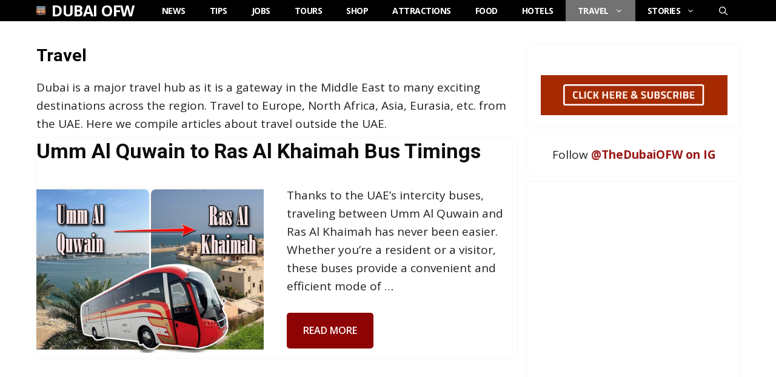

--- FILE ---
content_type: text/html; charset=UTF-8
request_url: https://dubaiofw.com/travel/page/2/
body_size: 20463
content:
<!DOCTYPE html>
<html lang="en-US">
<head>
	<meta charset="UTF-8">
	<title>Category: Travel | Page 2 | Dubai OFW</title>
<script>
window.JetpackScriptData = {"site":{"icon":"https://i0.wp.com/dubaiofw.com/wp-content/uploads/2022/06/dubaiofw-icon.jpg?w=64\u0026ssl=1","title":"Dubai OFW","host":"unknown","is_wpcom_platform":false}};
</script>
	<style>img:is([sizes="auto" i], [sizes^="auto," i]) { contain-intrinsic-size: 3000px 1500px }</style>
	<meta name="viewport" content="width=device-width, initial-scale=1">
<!-- The SEO Framework by Sybre Waaijer -->
<meta name="robots" content="max-snippet:-1,max-image-preview:large,max-video-preview:-1" />
<link rel="canonical" href="https://dubaiofw.com/travel/page/2/" />
<link rel="prev" href="https://dubaiofw.com/travel/" />
<link rel="next" href="https://dubaiofw.com/travel/page/3/" />
<meta name="description" content="Dubai is a major travel hub as it is a gateway in the Middle East to many exciting destinations across the region. Travel to Europe, North Africa, Asia, Eurasia&#8230;" />
<meta property="og:type" content="website" />
<meta property="og:locale" content="en_US" />
<meta property="og:site_name" content="Dubai OFW" />
<meta property="og:title" content="Category: Travel | Page 2" />
<meta property="og:description" content="Dubai is a major travel hub as it is a gateway in the Middle East to many exciting destinations across the region. Travel to Europe, North Africa, Asia, Eurasia, etc. from the UAE." />
<meta property="og:url" content="https://dubaiofw.com/travel/page/2/" />
<meta property="og:image" content="https://dubaiofw.com/wp-content/uploads/2022/06/dubaiofw-icon.jpg" />
<meta property="og:image:width" content="286" />
<meta property="og:image:height" content="286" />
<meta property="og:image:alt" content="dubaiofw icon" />
<meta name="twitter:card" content="summary_large_image" />
<meta name="twitter:site" content="@dubaiofw" />
<meta name="twitter:title" content="Category: Travel | Page 2" />
<meta name="twitter:description" content="Dubai is a major travel hub as it is a gateway in the Middle East to many exciting destinations across the region. Travel to Europe, North Africa, Asia, Eurasia, etc. from the UAE." />
<meta name="twitter:image" content="https://dubaiofw.com/wp-content/uploads/2022/06/dubaiofw-icon.jpg" />
<meta name="twitter:image:alt" content="dubaiofw icon" />
<script type="application/ld+json">{"@context":"https://schema.org","@graph":[{"@type":"WebSite","@id":"https://dubaiofw.com/#/schema/WebSite","url":"https://dubaiofw.com/","name":"Dubai OFW","description":"Overseas Filipino Worker Community in Dubai, UAE.","inLanguage":"en-US","potentialAction":{"@type":"SearchAction","target":{"@type":"EntryPoint","urlTemplate":"https://dubaiofw.com/search/{search_term_string}/"},"query-input":"required name=search_term_string"},"publisher":{"@type":"Organization","@id":"https://dubaiofw.com/#/schema/Organization","name":"Dubai OFW","url":"https://dubaiofw.com/","logo":{"@type":"ImageObject","url":"https://dubaiofw.com/wp-content/uploads/2022/06/dubaiofw-icon.jpg","contentUrl":"https://dubaiofw.com/wp-content/uploads/2022/06/dubaiofw-icon.jpg","width":286,"height":286}}},{"@type":"CollectionPage","@id":"https://dubaiofw.com/travel/page/2/","url":"https://dubaiofw.com/travel/page/2/","name":"Category: Travel | Page 2 | Dubai OFW","description":"Dubai is a major travel hub as it is a gateway in the Middle East to many exciting destinations across the region. Travel to Europe, North Africa, Asia, Eurasia&#8230;","inLanguage":"en-US","isPartOf":{"@id":"https://dubaiofw.com/#/schema/WebSite"},"breadcrumb":{"@type":"BreadcrumbList","@id":"https://dubaiofw.com/#/schema/BreadcrumbList","itemListElement":[{"@type":"ListItem","position":1,"item":"https://dubaiofw.com/","name":"Dubai OFW"},{"@type":"ListItem","position":2,"name":"Category: Travel"}]}}]}</script>
<!-- / The SEO Framework by Sybre Waaijer | 6.76ms meta | 4.54ms boot -->

<link rel='dns-prefetch' href='//stats.wp.com' />
<link href='https://fonts.gstatic.com' crossorigin rel='preconnect' />
<link href='https://fonts.googleapis.com' crossorigin rel='preconnect' />
<link rel="alternate" type="application/rss+xml" title="Dubai OFW &raquo; Feed" href="https://dubaiofw.com/feed/" />
<link rel="alternate" type="application/rss+xml" title="Dubai OFW &raquo; Comments Feed" href="https://dubaiofw.com/comments/feed/" />
<link rel="alternate" type="application/rss+xml" title="Dubai OFW &raquo; Travel Category Feed" href="https://dubaiofw.com/travel/feed/" />
<script>
window._wpemojiSettings = {"baseUrl":"https:\/\/s.w.org\/images\/core\/emoji\/16.0.1\/72x72\/","ext":".png","svgUrl":"https:\/\/s.w.org\/images\/core\/emoji\/16.0.1\/svg\/","svgExt":".svg","source":{"concatemoji":"https:\/\/dubaiofw.com\/wp-includes\/js\/wp-emoji-release.min.js?ver=6.8.3"}};
/*! This file is auto-generated */
!function(s,n){var o,i,e;function c(e){try{var t={supportTests:e,timestamp:(new Date).valueOf()};sessionStorage.setItem(o,JSON.stringify(t))}catch(e){}}function p(e,t,n){e.clearRect(0,0,e.canvas.width,e.canvas.height),e.fillText(t,0,0);var t=new Uint32Array(e.getImageData(0,0,e.canvas.width,e.canvas.height).data),a=(e.clearRect(0,0,e.canvas.width,e.canvas.height),e.fillText(n,0,0),new Uint32Array(e.getImageData(0,0,e.canvas.width,e.canvas.height).data));return t.every(function(e,t){return e===a[t]})}function u(e,t){e.clearRect(0,0,e.canvas.width,e.canvas.height),e.fillText(t,0,0);for(var n=e.getImageData(16,16,1,1),a=0;a<n.data.length;a++)if(0!==n.data[a])return!1;return!0}function f(e,t,n,a){switch(t){case"flag":return n(e,"\ud83c\udff3\ufe0f\u200d\u26a7\ufe0f","\ud83c\udff3\ufe0f\u200b\u26a7\ufe0f")?!1:!n(e,"\ud83c\udde8\ud83c\uddf6","\ud83c\udde8\u200b\ud83c\uddf6")&&!n(e,"\ud83c\udff4\udb40\udc67\udb40\udc62\udb40\udc65\udb40\udc6e\udb40\udc67\udb40\udc7f","\ud83c\udff4\u200b\udb40\udc67\u200b\udb40\udc62\u200b\udb40\udc65\u200b\udb40\udc6e\u200b\udb40\udc67\u200b\udb40\udc7f");case"emoji":return!a(e,"\ud83e\udedf")}return!1}function g(e,t,n,a){var r="undefined"!=typeof WorkerGlobalScope&&self instanceof WorkerGlobalScope?new OffscreenCanvas(300,150):s.createElement("canvas"),o=r.getContext("2d",{willReadFrequently:!0}),i=(o.textBaseline="top",o.font="600 32px Arial",{});return e.forEach(function(e){i[e]=t(o,e,n,a)}),i}function t(e){var t=s.createElement("script");t.src=e,t.defer=!0,s.head.appendChild(t)}"undefined"!=typeof Promise&&(o="wpEmojiSettingsSupports",i=["flag","emoji"],n.supports={everything:!0,everythingExceptFlag:!0},e=new Promise(function(e){s.addEventListener("DOMContentLoaded",e,{once:!0})}),new Promise(function(t){var n=function(){try{var e=JSON.parse(sessionStorage.getItem(o));if("object"==typeof e&&"number"==typeof e.timestamp&&(new Date).valueOf()<e.timestamp+604800&&"object"==typeof e.supportTests)return e.supportTests}catch(e){}return null}();if(!n){if("undefined"!=typeof Worker&&"undefined"!=typeof OffscreenCanvas&&"undefined"!=typeof URL&&URL.createObjectURL&&"undefined"!=typeof Blob)try{var e="postMessage("+g.toString()+"("+[JSON.stringify(i),f.toString(),p.toString(),u.toString()].join(",")+"));",a=new Blob([e],{type:"text/javascript"}),r=new Worker(URL.createObjectURL(a),{name:"wpTestEmojiSupports"});return void(r.onmessage=function(e){c(n=e.data),r.terminate(),t(n)})}catch(e){}c(n=g(i,f,p,u))}t(n)}).then(function(e){for(var t in e)n.supports[t]=e[t],n.supports.everything=n.supports.everything&&n.supports[t],"flag"!==t&&(n.supports.everythingExceptFlag=n.supports.everythingExceptFlag&&n.supports[t]);n.supports.everythingExceptFlag=n.supports.everythingExceptFlag&&!n.supports.flag,n.DOMReady=!1,n.readyCallback=function(){n.DOMReady=!0}}).then(function(){return e}).then(function(){var e;n.supports.everything||(n.readyCallback(),(e=n.source||{}).concatemoji?t(e.concatemoji):e.wpemoji&&e.twemoji&&(t(e.twemoji),t(e.wpemoji)))}))}((window,document),window._wpemojiSettings);
</script>
<style id='wp-emoji-styles-inline-css'>

	img.wp-smiley, img.emoji {
		display: inline !important;
		border: none !important;
		box-shadow: none !important;
		height: 1em !important;
		width: 1em !important;
		margin: 0 0.07em !important;
		vertical-align: -0.1em !important;
		background: none !important;
		padding: 0 !important;
	}
</style>
<link rel='stylesheet' id='wp-block-library-css' href='https://dubaiofw.com/wp-includes/css/dist/block-library/style.min.css?ver=6.8.3' media='all' />
<style id='classic-theme-styles-inline-css'>
/*! This file is auto-generated */
.wp-block-button__link{color:#fff;background-color:#32373c;border-radius:9999px;box-shadow:none;text-decoration:none;padding:calc(.667em + 2px) calc(1.333em + 2px);font-size:1.125em}.wp-block-file__button{background:#32373c;color:#fff;text-decoration:none}
</style>
<link rel='stylesheet' id='mediaelement-css' href='https://dubaiofw.com/wp-includes/js/mediaelement/mediaelementplayer-legacy.min.css?ver=4.2.17' media='all' />
<link rel='stylesheet' id='wp-mediaelement-css' href='https://dubaiofw.com/wp-includes/js/mediaelement/wp-mediaelement.min.css?ver=6.8.3' media='all' />
<style id='jetpack-sharing-buttons-style-inline-css'>
.jetpack-sharing-buttons__services-list{display:flex;flex-direction:row;flex-wrap:wrap;gap:0;list-style-type:none;margin:5px;padding:0}.jetpack-sharing-buttons__services-list.has-small-icon-size{font-size:12px}.jetpack-sharing-buttons__services-list.has-normal-icon-size{font-size:16px}.jetpack-sharing-buttons__services-list.has-large-icon-size{font-size:24px}.jetpack-sharing-buttons__services-list.has-huge-icon-size{font-size:36px}@media print{.jetpack-sharing-buttons__services-list{display:none!important}}.editor-styles-wrapper .wp-block-jetpack-sharing-buttons{gap:0;padding-inline-start:0}ul.jetpack-sharing-buttons__services-list.has-background{padding:1.25em 2.375em}
</style>
<style id='global-styles-inline-css'>
:root{--wp--preset--aspect-ratio--square: 1;--wp--preset--aspect-ratio--4-3: 4/3;--wp--preset--aspect-ratio--3-4: 3/4;--wp--preset--aspect-ratio--3-2: 3/2;--wp--preset--aspect-ratio--2-3: 2/3;--wp--preset--aspect-ratio--16-9: 16/9;--wp--preset--aspect-ratio--9-16: 9/16;--wp--preset--color--black: #000000;--wp--preset--color--cyan-bluish-gray: #abb8c3;--wp--preset--color--white: #ffffff;--wp--preset--color--pale-pink: #f78da7;--wp--preset--color--vivid-red: #cf2e2e;--wp--preset--color--luminous-vivid-orange: #ff6900;--wp--preset--color--luminous-vivid-amber: #fcb900;--wp--preset--color--light-green-cyan: #7bdcb5;--wp--preset--color--vivid-green-cyan: #00d084;--wp--preset--color--pale-cyan-blue: #8ed1fc;--wp--preset--color--vivid-cyan-blue: #0693e3;--wp--preset--color--vivid-purple: #9b51e0;--wp--preset--color--contrast: var(--contrast);--wp--preset--color--contrast-2: var(--contrast-2);--wp--preset--color--contrast-3: var(--contrast-3);--wp--preset--color--base: var(--base);--wp--preset--color--base-2: var(--base-2);--wp--preset--color--base-3: var(--base-3);--wp--preset--color--accent: var(--accent);--wp--preset--color--accent-2: var(--accent-2);--wp--preset--color--accent-hover: var(--accent-hover);--wp--preset--gradient--vivid-cyan-blue-to-vivid-purple: linear-gradient(135deg,rgba(6,147,227,1) 0%,rgb(155,81,224) 100%);--wp--preset--gradient--light-green-cyan-to-vivid-green-cyan: linear-gradient(135deg,rgb(122,220,180) 0%,rgb(0,208,130) 100%);--wp--preset--gradient--luminous-vivid-amber-to-luminous-vivid-orange: linear-gradient(135deg,rgba(252,185,0,1) 0%,rgba(255,105,0,1) 100%);--wp--preset--gradient--luminous-vivid-orange-to-vivid-red: linear-gradient(135deg,rgba(255,105,0,1) 0%,rgb(207,46,46) 100%);--wp--preset--gradient--very-light-gray-to-cyan-bluish-gray: linear-gradient(135deg,rgb(238,238,238) 0%,rgb(169,184,195) 100%);--wp--preset--gradient--cool-to-warm-spectrum: linear-gradient(135deg,rgb(74,234,220) 0%,rgb(151,120,209) 20%,rgb(207,42,186) 40%,rgb(238,44,130) 60%,rgb(251,105,98) 80%,rgb(254,248,76) 100%);--wp--preset--gradient--blush-light-purple: linear-gradient(135deg,rgb(255,206,236) 0%,rgb(152,150,240) 100%);--wp--preset--gradient--blush-bordeaux: linear-gradient(135deg,rgb(254,205,165) 0%,rgb(254,45,45) 50%,rgb(107,0,62) 100%);--wp--preset--gradient--luminous-dusk: linear-gradient(135deg,rgb(255,203,112) 0%,rgb(199,81,192) 50%,rgb(65,88,208) 100%);--wp--preset--gradient--pale-ocean: linear-gradient(135deg,rgb(255,245,203) 0%,rgb(182,227,212) 50%,rgb(51,167,181) 100%);--wp--preset--gradient--electric-grass: linear-gradient(135deg,rgb(202,248,128) 0%,rgb(113,206,126) 100%);--wp--preset--gradient--midnight: linear-gradient(135deg,rgb(2,3,129) 0%,rgb(40,116,252) 100%);--wp--preset--font-size--small: 13px;--wp--preset--font-size--medium: 20px;--wp--preset--font-size--large: 36px;--wp--preset--font-size--x-large: 42px;--wp--preset--spacing--20: 0.44rem;--wp--preset--spacing--30: 0.67rem;--wp--preset--spacing--40: 1rem;--wp--preset--spacing--50: 1.5rem;--wp--preset--spacing--60: 2.25rem;--wp--preset--spacing--70: 3.38rem;--wp--preset--spacing--80: 5.06rem;--wp--preset--shadow--natural: 6px 6px 9px rgba(0, 0, 0, 0.2);--wp--preset--shadow--deep: 12px 12px 50px rgba(0, 0, 0, 0.4);--wp--preset--shadow--sharp: 6px 6px 0px rgba(0, 0, 0, 0.2);--wp--preset--shadow--outlined: 6px 6px 0px -3px rgba(255, 255, 255, 1), 6px 6px rgba(0, 0, 0, 1);--wp--preset--shadow--crisp: 6px 6px 0px rgba(0, 0, 0, 1);}:where(.is-layout-flex){gap: 0.5em;}:where(.is-layout-grid){gap: 0.5em;}body .is-layout-flex{display: flex;}.is-layout-flex{flex-wrap: wrap;align-items: center;}.is-layout-flex > :is(*, div){margin: 0;}body .is-layout-grid{display: grid;}.is-layout-grid > :is(*, div){margin: 0;}:where(.wp-block-columns.is-layout-flex){gap: 2em;}:where(.wp-block-columns.is-layout-grid){gap: 2em;}:where(.wp-block-post-template.is-layout-flex){gap: 1.25em;}:where(.wp-block-post-template.is-layout-grid){gap: 1.25em;}.has-black-color{color: var(--wp--preset--color--black) !important;}.has-cyan-bluish-gray-color{color: var(--wp--preset--color--cyan-bluish-gray) !important;}.has-white-color{color: var(--wp--preset--color--white) !important;}.has-pale-pink-color{color: var(--wp--preset--color--pale-pink) !important;}.has-vivid-red-color{color: var(--wp--preset--color--vivid-red) !important;}.has-luminous-vivid-orange-color{color: var(--wp--preset--color--luminous-vivid-orange) !important;}.has-luminous-vivid-amber-color{color: var(--wp--preset--color--luminous-vivid-amber) !important;}.has-light-green-cyan-color{color: var(--wp--preset--color--light-green-cyan) !important;}.has-vivid-green-cyan-color{color: var(--wp--preset--color--vivid-green-cyan) !important;}.has-pale-cyan-blue-color{color: var(--wp--preset--color--pale-cyan-blue) !important;}.has-vivid-cyan-blue-color{color: var(--wp--preset--color--vivid-cyan-blue) !important;}.has-vivid-purple-color{color: var(--wp--preset--color--vivid-purple) !important;}.has-black-background-color{background-color: var(--wp--preset--color--black) !important;}.has-cyan-bluish-gray-background-color{background-color: var(--wp--preset--color--cyan-bluish-gray) !important;}.has-white-background-color{background-color: var(--wp--preset--color--white) !important;}.has-pale-pink-background-color{background-color: var(--wp--preset--color--pale-pink) !important;}.has-vivid-red-background-color{background-color: var(--wp--preset--color--vivid-red) !important;}.has-luminous-vivid-orange-background-color{background-color: var(--wp--preset--color--luminous-vivid-orange) !important;}.has-luminous-vivid-amber-background-color{background-color: var(--wp--preset--color--luminous-vivid-amber) !important;}.has-light-green-cyan-background-color{background-color: var(--wp--preset--color--light-green-cyan) !important;}.has-vivid-green-cyan-background-color{background-color: var(--wp--preset--color--vivid-green-cyan) !important;}.has-pale-cyan-blue-background-color{background-color: var(--wp--preset--color--pale-cyan-blue) !important;}.has-vivid-cyan-blue-background-color{background-color: var(--wp--preset--color--vivid-cyan-blue) !important;}.has-vivid-purple-background-color{background-color: var(--wp--preset--color--vivid-purple) !important;}.has-black-border-color{border-color: var(--wp--preset--color--black) !important;}.has-cyan-bluish-gray-border-color{border-color: var(--wp--preset--color--cyan-bluish-gray) !important;}.has-white-border-color{border-color: var(--wp--preset--color--white) !important;}.has-pale-pink-border-color{border-color: var(--wp--preset--color--pale-pink) !important;}.has-vivid-red-border-color{border-color: var(--wp--preset--color--vivid-red) !important;}.has-luminous-vivid-orange-border-color{border-color: var(--wp--preset--color--luminous-vivid-orange) !important;}.has-luminous-vivid-amber-border-color{border-color: var(--wp--preset--color--luminous-vivid-amber) !important;}.has-light-green-cyan-border-color{border-color: var(--wp--preset--color--light-green-cyan) !important;}.has-vivid-green-cyan-border-color{border-color: var(--wp--preset--color--vivid-green-cyan) !important;}.has-pale-cyan-blue-border-color{border-color: var(--wp--preset--color--pale-cyan-blue) !important;}.has-vivid-cyan-blue-border-color{border-color: var(--wp--preset--color--vivid-cyan-blue) !important;}.has-vivid-purple-border-color{border-color: var(--wp--preset--color--vivid-purple) !important;}.has-vivid-cyan-blue-to-vivid-purple-gradient-background{background: var(--wp--preset--gradient--vivid-cyan-blue-to-vivid-purple) !important;}.has-light-green-cyan-to-vivid-green-cyan-gradient-background{background: var(--wp--preset--gradient--light-green-cyan-to-vivid-green-cyan) !important;}.has-luminous-vivid-amber-to-luminous-vivid-orange-gradient-background{background: var(--wp--preset--gradient--luminous-vivid-amber-to-luminous-vivid-orange) !important;}.has-luminous-vivid-orange-to-vivid-red-gradient-background{background: var(--wp--preset--gradient--luminous-vivid-orange-to-vivid-red) !important;}.has-very-light-gray-to-cyan-bluish-gray-gradient-background{background: var(--wp--preset--gradient--very-light-gray-to-cyan-bluish-gray) !important;}.has-cool-to-warm-spectrum-gradient-background{background: var(--wp--preset--gradient--cool-to-warm-spectrum) !important;}.has-blush-light-purple-gradient-background{background: var(--wp--preset--gradient--blush-light-purple) !important;}.has-blush-bordeaux-gradient-background{background: var(--wp--preset--gradient--blush-bordeaux) !important;}.has-luminous-dusk-gradient-background{background: var(--wp--preset--gradient--luminous-dusk) !important;}.has-pale-ocean-gradient-background{background: var(--wp--preset--gradient--pale-ocean) !important;}.has-electric-grass-gradient-background{background: var(--wp--preset--gradient--electric-grass) !important;}.has-midnight-gradient-background{background: var(--wp--preset--gradient--midnight) !important;}.has-small-font-size{font-size: var(--wp--preset--font-size--small) !important;}.has-medium-font-size{font-size: var(--wp--preset--font-size--medium) !important;}.has-large-font-size{font-size: var(--wp--preset--font-size--large) !important;}.has-x-large-font-size{font-size: var(--wp--preset--font-size--x-large) !important;}
:where(.wp-block-post-template.is-layout-flex){gap: 1.25em;}:where(.wp-block-post-template.is-layout-grid){gap: 1.25em;}
:where(.wp-block-columns.is-layout-flex){gap: 2em;}:where(.wp-block-columns.is-layout-grid){gap: 2em;}
:root :where(.wp-block-pullquote){font-size: 1.5em;line-height: 1.6;}
</style>
<link rel='stylesheet' id='toc-screen-css' href='https://dubaiofw.com/wp-content/plugins/table-of-contents-plus/screen.min.css?ver=2411.1' media='all' />
<link rel='stylesheet' id='generate-widget-areas-css' href='https://dubaiofw.com/wp-content/themes/generatepress/assets/css/components/widget-areas.min.css?ver=3.6.0' media='all' />
<link rel='stylesheet' id='generate-style-css' href='https://dubaiofw.com/wp-content/themes/generatepress/assets/css/main.min.css?ver=3.6.0' media='all' />
<style id='generate-style-inline-css'>
.resize-featured-image .post-image img {width: 375px;height: 275px;-o-object-fit: cover;object-fit: cover;}
body{background-color:#ffffff;color:var(--contrast);}a{color:#820002;}a:hover, a:focus, a:active{color:var(--accent-hover);}.wp-block-group__inner-container{max-width:1200px;margin-left:auto;margin-right:auto;}.generate-back-to-top{font-size:20px;border-radius:3px;position:fixed;bottom:30px;right:30px;line-height:40px;width:40px;text-align:center;z-index:10;transition:opacity 300ms ease-in-out;opacity:0.1;transform:translateY(1000px);}.generate-back-to-top__show{opacity:1;transform:translateY(0);}.navigation-search{position:absolute;left:-99999px;pointer-events:none;visibility:hidden;z-index:20;width:100%;top:0;transition:opacity 100ms ease-in-out;opacity:0;}.navigation-search.nav-search-active{left:0;right:0;pointer-events:auto;visibility:visible;opacity:1;}.navigation-search input[type="search"]{outline:0;border:0;vertical-align:bottom;line-height:1;opacity:0.9;width:100%;z-index:20;border-radius:0;-webkit-appearance:none;height:60px;}.navigation-search input::-ms-clear{display:none;width:0;height:0;}.navigation-search input::-ms-reveal{display:none;width:0;height:0;}.navigation-search input::-webkit-search-decoration, .navigation-search input::-webkit-search-cancel-button, .navigation-search input::-webkit-search-results-button, .navigation-search input::-webkit-search-results-decoration{display:none;}.gen-sidebar-nav .navigation-search{top:auto;bottom:0;}:root{--contrast:#212121;--contrast-2:#2f4468;--contrast-3:#878787;--base:#fafafa;--base-2:#f7f8f9;--base-3:#ffffff;--accent:#242226;--accent-2:#1b78e2;--accent-hover:#35343a;}:root .has-contrast-color{color:var(--contrast);}:root .has-contrast-background-color{background-color:var(--contrast);}:root .has-contrast-2-color{color:var(--contrast-2);}:root .has-contrast-2-background-color{background-color:var(--contrast-2);}:root .has-contrast-3-color{color:var(--contrast-3);}:root .has-contrast-3-background-color{background-color:var(--contrast-3);}:root .has-base-color{color:var(--base);}:root .has-base-background-color{background-color:var(--base);}:root .has-base-2-color{color:var(--base-2);}:root .has-base-2-background-color{background-color:var(--base-2);}:root .has-base-3-color{color:var(--base-3);}:root .has-base-3-background-color{background-color:var(--base-3);}:root .has-accent-color{color:var(--accent);}:root .has-accent-background-color{background-color:var(--accent);}:root .has-accent-2-color{color:var(--accent-2);}:root .has-accent-2-background-color{background-color:var(--accent-2);}:root .has-accent-hover-color{color:var(--accent-hover);}:root .has-accent-hover-background-color{background-color:var(--accent-hover);}body, button, input, select, textarea{font-family:Open Sans, sans-serif;font-size:19px;}body{line-height:1.6;}@media (max-width: 1024px){body, button, input, select, textarea{font-size:18px;}}@media (max-width:768px){body, button, input, select, textarea{font-size:19px;}}.main-title{text-transform:uppercase;font-size:25px;}.widget-title{font-weight:600;}button:not(.menu-toggle),html input[type="button"],input[type="reset"],input[type="submit"],.button,.wp-block-button .wp-block-button__link{font-weight:600;text-transform:uppercase;font-size:16px;}h1{font-family:Roboto, sans-serif;font-weight:600;font-size:38px;}@media (max-width:768px){h1{font-size:32px;}}h2{font-family:Roboto, sans-serif;font-weight:600;font-size:34px;}@media (max-width:768px){h2{font-size:30px;}}h3{font-family:Roboto, sans-serif;font-weight:600;font-size:26px;}.main-navigation a, .main-navigation .menu-toggle, .main-navigation .menu-bar-items{font-weight:bold;text-transform:uppercase;font-size:14px;letter-spacing:-0.5px;}.top-bar{background-color:#636363;color:#ffffff;}.top-bar a{color:#ffffff;}.top-bar a:hover{color:#303030;}.site-header{background-color:#ffffff;color:#3a3a3a;}.site-header a{color:#3a3a3a;}.main-title a,.main-title a:hover{color:var(--base-3);}.site-description{color:#757575;}.main-navigation,.main-navigation ul ul{background-color:#000000;}.main-navigation .main-nav ul li a, .main-navigation .menu-toggle, .main-navigation .menu-bar-items{color:var(--base-3);}.main-navigation .main-nav ul li:not([class*="current-menu-"]):hover > a, .main-navigation .main-nav ul li:not([class*="current-menu-"]):focus > a, .main-navigation .main-nav ul li.sfHover:not([class*="current-menu-"]) > a, .main-navigation .menu-bar-item:hover > a, .main-navigation .menu-bar-item.sfHover > a{color:var(--base-3);background-color:#363636;}button.menu-toggle:hover,button.menu-toggle:focus{color:var(--base-3);}.main-navigation .main-nav ul li[class*="current-menu-"] > a{color:var(--base-3);background-color:#727272;}.navigation-search input[type="search"],.navigation-search input[type="search"]:active, .navigation-search input[type="search"]:focus, .main-navigation .main-nav ul li.search-item.active > a, .main-navigation .menu-bar-items .search-item.active > a{color:var(--base-3);background-color:#363636;}.separate-containers .inside-article, .separate-containers .comments-area, .separate-containers .page-header, .one-container .container, .separate-containers .paging-navigation, .inside-page-header{background-color:var(--base-3);}.inside-article a,.paging-navigation a,.comments-area a,.page-header a{color:#9a1717;}.inside-article a:hover,.paging-navigation a:hover,.comments-area a:hover,.page-header a:hover{color:var(--accent-hover);}.entry-title a{color:#0d0d0d;}.entry-title a:hover{color:var(--accent-hover);}.entry-meta{color:var(--contrast-3);}.entry-meta a{color:var(--contrast-2);}.entry-meta a:hover{color:var(--accent-hover);}h1{color:#000000;}h2{color:#000000;}h3{color:#000000;}.sidebar .widget{background-color:#ffffff;}.sidebar .widget a{color:#9a1717;}.sidebar .widget a:hover{color:var(--accent-hover);}.sidebar .widget .widget-title{color:#000000;}.footer-widgets{color:var(--base-3);background-color:var(--contrast-2);}.footer-widgets a{color:var(--base-3);}.footer-widgets a:hover{color:var(--base-3);}.footer-widgets .widget-title{color:var(--base-2);}.site-info{color:#ffffff;background-color:#000000;}.site-info a{color:#ffffff;}.site-info a:hover{color:var(--accent-hover);}.footer-bar .widget_nav_menu .current-menu-item a{color:var(--accent-hover);}input[type="text"],input[type="email"],input[type="url"],input[type="password"],input[type="search"],input[type="tel"],input[type="number"],textarea,select{color:var(--contrast);background-color:#fafafa;border-color:var(--contrast);}input[type="text"]:focus,input[type="email"]:focus,input[type="url"]:focus,input[type="password"]:focus,input[type="search"]:focus,input[type="tel"]:focus,input[type="number"]:focus,textarea:focus,select:focus{color:var(--contrast-3);background-color:#ffffff;border-color:var(--contrast-3);}button,html input[type="button"],input[type="reset"],input[type="submit"],a.button,a.wp-block-button__link:not(.has-background){color:#ffffff;background-color:#8e0303;}button:hover,html input[type="button"]:hover,input[type="reset"]:hover,input[type="submit"]:hover,a.button:hover,button:focus,html input[type="button"]:focus,input[type="reset"]:focus,input[type="submit"]:focus,a.button:focus,a.wp-block-button__link:not(.has-background):active,a.wp-block-button__link:not(.has-background):focus,a.wp-block-button__link:not(.has-background):hover{color:#ffffff;background-color:var(--accent-hover);}a.generate-back-to-top{background-color:rgba(26,26,26,0.8);color:#ffffff;}a.generate-back-to-top:hover,a.generate-back-to-top:focus{background-color:rgba( 0,0,0,0.6 );color:#ffffff;}:root{--gp-search-modal-bg-color:var(--base-3);--gp-search-modal-text-color:var(--contrast);--gp-search-modal-overlay-bg-color:rgba(0,0,0,0.2);}@media (max-width: 768px){.main-navigation .menu-bar-item:hover > a, .main-navigation .menu-bar-item.sfHover > a{background:none;color:var(--base-3);}}.inside-top-bar{padding:10px;}.inside-header{padding:40px;}.nav-below-header .main-navigation .inside-navigation.grid-container, .nav-above-header .main-navigation .inside-navigation.grid-container{padding:0px 20px 0px 20px;}.separate-containers .inside-article, .separate-containers .comments-area, .separate-containers .page-header, .separate-containers .paging-navigation, .one-container .site-content, .inside-page-header{padding:20px;}.site-main .wp-block-group__inner-container{padding:20px;}.separate-containers .paging-navigation{padding-top:20px;padding-bottom:20px;}.entry-content .alignwide, body:not(.no-sidebar) .entry-content .alignfull{margin-left:-20px;width:calc(100% + 40px);max-width:calc(100% + 40px);}.one-container.right-sidebar .site-main,.one-container.both-right .site-main{margin-right:20px;}.one-container.left-sidebar .site-main,.one-container.both-left .site-main{margin-left:20px;}.one-container.both-sidebars .site-main{margin:0px 20px 0px 20px;}.sidebar .widget, .page-header, .widget-area .main-navigation, .site-main > *{margin-bottom:10px;}.separate-containers .site-main{margin:10px;}.both-right .inside-left-sidebar,.both-left .inside-left-sidebar{margin-right:5px;}.both-right .inside-right-sidebar,.both-left .inside-right-sidebar{margin-left:5px;}.one-container.archive .post:not(:last-child):not(.is-loop-template-item), .one-container.blog .post:not(:last-child):not(.is-loop-template-item){padding-bottom:20px;}.separate-containers .featured-image{margin-top:10px;}.separate-containers .inside-right-sidebar, .separate-containers .inside-left-sidebar{margin-top:10px;margin-bottom:10px;}.main-navigation .main-nav ul li a,.menu-toggle,.main-navigation .menu-bar-item > a{line-height:35px;}.navigation-search input[type="search"]{height:35px;}.rtl .menu-item-has-children .dropdown-menu-toggle{padding-left:20px;}.rtl .main-navigation .main-nav ul li.menu-item-has-children > a{padding-right:20px;}.widget-area .widget{padding:20px;}.inside-site-info{padding:15px 5px 5px 5px;}@media (max-width:768px){.separate-containers .inside-article, .separate-containers .comments-area, .separate-containers .page-header, .separate-containers .paging-navigation, .one-container .site-content, .inside-page-header{padding:30px;}.site-main .wp-block-group__inner-container{padding:30px;}.inside-site-info{padding-right:10px;padding-left:10px;}.entry-content .alignwide, body:not(.no-sidebar) .entry-content .alignfull{margin-left:-30px;width:calc(100% + 60px);max-width:calc(100% + 60px);}.one-container .site-main .paging-navigation{margin-bottom:10px;}}/* End cached CSS */.is-right-sidebar{width:30%;}.is-left-sidebar{width:25%;}.site-content .content-area{width:70%;}@media (max-width: 768px){.main-navigation .menu-toggle,.sidebar-nav-mobile:not(#sticky-placeholder){display:block;}.main-navigation ul,.gen-sidebar-nav,.main-navigation:not(.slideout-navigation):not(.toggled) .main-nav > ul,.has-inline-mobile-toggle #site-navigation .inside-navigation > *:not(.navigation-search):not(.main-nav){display:none;}.nav-align-right .inside-navigation,.nav-align-center .inside-navigation{justify-content:space-between;}}
.dynamic-author-image-rounded{border-radius:100%;}.dynamic-featured-image, .dynamic-author-image{vertical-align:middle;}.one-container.blog .dynamic-content-template:not(:last-child), .one-container.archive .dynamic-content-template:not(:last-child){padding-bottom:0px;}.dynamic-entry-excerpt > p:last-child{margin-bottom:0px;}
.main-navigation .main-nav ul li a,.menu-toggle,.main-navigation .menu-bar-item > a{transition: line-height 300ms ease}.main-navigation.toggled .main-nav > ul{background-color: #000000}.sticky-enabled .gen-sidebar-nav.is_stuck .main-navigation {margin-bottom: 0px;}.sticky-enabled .gen-sidebar-nav.is_stuck {z-index: 500;}.sticky-enabled .main-navigation.is_stuck {box-shadow: 0 2px 2px -2px rgba(0, 0, 0, .2);}.navigation-stick:not(.gen-sidebar-nav) {left: 0;right: 0;width: 100% !important;}.nav-float-right .navigation-stick {width: 100% !important;left: 0;}.nav-float-right .navigation-stick .navigation-branding {margin-right: auto;}.main-navigation.has-sticky-branding:not(.grid-container) .inside-navigation:not(.grid-container) .navigation-branding{margin-left: 10px;}
</style>
<link rel='stylesheet' id='generate-google-fonts-css' href='https://fonts.googleapis.com/css?family=Open+Sans%3A300%2Cregular%2Citalic%2C600%2C700%7CRoboto+Slab%3A100%2C200%2C300%2Cregular%2C500%2C600%2C700%2C800%2C900%7CRoboto%3A100%2C100italic%2C300%2C300italic%2Cregular%2Citalic%2C500%2C500italic%2C700%2C700italic%2C900%2C900italic&#038;display=auto&#038;ver=3.6.0' media='all' />
<link rel='stylesheet' id='tablepress-default-css' href='https://dubaiofw.com/wp-content/plugins/tablepress/css/build/default.css?ver=3.1.3' media='all' />
<link rel='stylesheet' id='generate-blog-images-css' href='https://dubaiofw.com/wp-content/plugins/gp-premium/blog/functions/css/featured-images.min.css?ver=2.5.3' media='all' />
<link rel='stylesheet' id='generate-secondary-nav-css' href='https://dubaiofw.com/wp-content/plugins/gp-premium/secondary-nav/functions/css/main.min.css?ver=2.5.3' media='all' />
<style id='generate-secondary-nav-inline-css'>
.secondary-navigation{background-color:#636363;}.secondary-nav-below-header .secondary-navigation .inside-navigation.grid-container, .secondary-nav-above-header .secondary-navigation .inside-navigation.grid-container{padding:0px 20px 0px 20px;}.secondary-navigation .main-nav ul li a,.secondary-navigation .menu-toggle,.secondary-menu-bar-items .menu-bar-item > a{color:#ffffff;}.secondary-navigation .secondary-menu-bar-items{color:#ffffff;}button.secondary-menu-toggle:hover,button.secondary-menu-toggle:focus{color:#ffffff;}.widget-area .secondary-navigation{margin-bottom:10px;}.secondary-navigation ul ul{background-color:#303030;top:auto;}.secondary-navigation .main-nav ul ul li a{color:#ffffff;}.secondary-navigation .main-nav ul li:not([class*="current-menu-"]):hover > a, .secondary-navigation .main-nav ul li:not([class*="current-menu-"]):focus > a, .secondary-navigation .main-nav ul li.sfHover:not([class*="current-menu-"]) > a, .secondary-menu-bar-items .menu-bar-item:hover > a{color:#ffffff;background-color:#303030;}.secondary-navigation .main-nav ul ul li:not([class*="current-menu-"]):hover > a,.secondary-navigation .main-nav ul ul li:not([class*="current-menu-"]):focus > a,.secondary-navigation .main-nav ul ul li.sfHover:not([class*="current-menu-"]) > a{color:#ffffff;background-color:#474747;}.secondary-navigation .main-nav ul li[class*="current-menu-"] > a{color:#222222;background-color:#ffffff;}.secondary-navigation .main-nav ul ul li[class*="current-menu-"] > a{color:#ffffff;background-color:#474747;}.secondary-navigation.toggled .dropdown-menu-toggle:before{display:none;}@media (max-width: 768px) {.secondary-menu-bar-items .menu-bar-item:hover > a{background: none;color: #ffffff;}}
</style>
<link rel='stylesheet' id='generate-secondary-nav-mobile-css' href='https://dubaiofw.com/wp-content/plugins/gp-premium/secondary-nav/functions/css/main-mobile.min.css?ver=2.5.3' media='all' />
<link rel='stylesheet' id='generate-navigation-branding-css' href='https://dubaiofw.com/wp-content/plugins/gp-premium/menu-plus/functions/css/navigation-branding-flex.min.css?ver=2.5.3' media='all' />
<style id='generate-navigation-branding-inline-css'>
@media (max-width: 768px){.site-header, #site-navigation, #sticky-navigation{display:none !important;opacity:0.0;}#mobile-header{display:block !important;width:100% !important;}#mobile-header .main-nav > ul{display:none;}#mobile-header.toggled .main-nav > ul, #mobile-header .menu-toggle, #mobile-header .mobile-bar-items{display:block;}#mobile-header .main-nav{-ms-flex:0 0 100%;flex:0 0 100%;-webkit-box-ordinal-group:5;-ms-flex-order:4;order:4;}}.main-navigation.has-branding .inside-navigation.grid-container, .main-navigation.has-branding.grid-container .inside-navigation:not(.grid-container){padding:0px 20px 0px 20px;}.main-navigation.has-branding:not(.grid-container) .inside-navigation:not(.grid-container) .navigation-branding{margin-left:10px;}.navigation-branding img, .site-logo.mobile-header-logo img{height:35px;width:auto;}.navigation-branding .main-title{line-height:35px;}@media (max-width: 768px){.main-navigation.has-branding.nav-align-center .menu-bar-items, .main-navigation.has-sticky-branding.navigation-stick.nav-align-center .menu-bar-items{margin-left:auto;}.navigation-branding{margin-right:auto;margin-left:10px;}.navigation-branding .main-title, .mobile-header-navigation .site-logo{margin-left:10px;}.main-navigation.has-branding .inside-navigation.grid-container{padding:0px;}}
</style>
<script src="https://dubaiofw.com/wp-includes/js/jquery/jquery.min.js?ver=3.7.1" id="jquery-core-js"></script>
<script src="https://dubaiofw.com/wp-includes/js/jquery/jquery-migrate.min.js?ver=3.4.1" id="jquery-migrate-js"></script>
<link rel="https://api.w.org/" href="https://dubaiofw.com/wp-json/" /><link rel="alternate" title="JSON" type="application/json" href="https://dubaiofw.com/wp-json/wp/v2/categories/3792" /><link rel="EditURI" type="application/rsd+xml" title="RSD" href="https://dubaiofw.com/xmlrpc.php?rsd" />
            <style>
                body {
                    -webkit-touch-callout: none;
                    -webkit-user-select: none;
                    -khtml-user-select: none;
                    -moz-user-select: none;
                    -ms-user-select: none;
                    user-select: none;
                }
            </style>


            <script type="text/javascript">
                //<![CDATA[
                document.onkeypress = function(event) {
                    event = (event || window.event);
                    if (event.keyCode === 123) {
                        //alert('No F-12');
                        return false;
                    }
                };
                document.onmousedown = function(event) {
                    event = (event || window.event);
                    if (event.keyCode === 123) {
                        //alert('No F-keys');
                        return false;
                    }
                };
                document.onkeydown = function(event) {
                    event = (event || window.event);
                    if (event.keyCode === 123) {
                        //alert('No F-keys');
                        return false;
                    }
                };

                function contentprotector() {
                    return false;
                }
                function mousehandler(e) {
                    var myevent = (isNS) ? e : event;
                    var eventbutton = (isNS) ? myevent.which : myevent.button;
                    if ((eventbutton === 2) || (eventbutton === 3))
                        return false;
                }
                document.oncontextmenu = contentprotector;
                document.onmouseup = contentprotector;
                var isCtrl = false;
                window.onkeyup = function(e)
                {
                    if (e.which === 17)
                        isCtrl = false;
                }

                window.onkeydown = function(e)
                {
                    if (e.which === 17)
                        isCtrl = true;
                    if (((e.which === 85) || (e.which === 65) || (e.which === 80) || (e.which === 88) || (e.which === 67) || (e.which === 86) || (e.which === 83)) && isCtrl === true)
                    {
                        return false;
                    }
                }
                isCtrl = false;
                document.ondragstart = contentprotector;
                //]]>
            </script>
            	<style>img#wpstats{display:none}</style>
		<script async defer src="https://widget.getyourguide.com/v2/widget.js"></script>
<!-- Global site tag (gtag.js) - Google Analytics -->
<script async src="https://www.googletagmanager.com/gtag/js?id=UA-46631032-1"></script>
<script>
  window.dataLayer = window.dataLayer || [];
  function gtag(){dataLayer.push(arguments);}
  gtag('js', new Date());

  gtag('config', 'UA-46631032-1');
</script>
<meta name="ahrefs-site-verification" content="756669823f5d2a5441f476d47d2605a2408571c2e5693f3e7cefb5f01a539011">
<link rel="icon" href="https://dubaiofw.com/wp-content/uploads/2022/06/dubaiofw-icon-150x150.jpg" sizes="32x32" />
<link rel="icon" href="https://dubaiofw.com/wp-content/uploads/2022/06/dubaiofw-icon.jpg" sizes="192x192" />
<link rel="apple-touch-icon" href="https://dubaiofw.com/wp-content/uploads/2022/06/dubaiofw-icon.jpg" />
<meta name="msapplication-TileImage" content="https://dubaiofw.com/wp-content/uploads/2022/06/dubaiofw-icon.jpg" />
		<style id="wp-custom-css">
			.hookads {
  text-align: center;
	padding: 10px;
}
@media(max-width: 768px) {
    body {
        font-size: 22px;
    }
}


.wp-block-image figcaption {
    font-size: 9px;
}

figcaption.blocks-gallery-caption {
    padding-right: 10px;
    padding-left: 5px;
    font-size: 9px;
    font-style: italic;
    color: grey;
    margin-left: auto;
}

/* GeneratePress Site CSS */ .inside-article,
.sidebar .widget,
.comments-area {
	border-right:px solid rgba(0, 0, 0, 0.07);
	border-bottom: px solid rgba(0, 0, 0, 0.07);
	box-shadow: 0 0 5px rgba(232, 234, 237, 0.5);
}

/* Featured widget */
.sidebar .widget:first-child,
.sidebar .widget:first-child .widget-title{
	background-color: ;
	color: #fff;
}
.sidebar .widget:first-child a,
.sidebar .widget:first-child a:hover {
	color: #fff;
}

.separate-containers .page-header {
	background: transparent;
	padding-top: 20px;
	padding-bottom: 20px;
}

.page-header h1 {
	font-size: 1.5em;
}

.button, .wp-block-button .wp-block-button__link {
	padding: 15px 25px;
}

@media (max-width: 768px) {
	.post-image img {
		max-width: 100%;
	}
	
.comment-box{
   display: hidden;
	}
} /*FOR THE TRANSPARENT BUTTONS*/

.button {   
	  background-color: #5ea337;
    border: 2px solid transparent;
    border-radius: 5px;
    color: #fff;
    align:center}

.button.transparent {
    background-color: transparent;
    border: 2px solid #fff;
    border-radius: 5px;
    outline: 0 none;
}

.button.transparent:active, .button.transparent:hover {
    background-color: #fff;
    color: #222;
}

/*GREEN BUTTONS*/

.button.green {
    background-color: #5ea337;
    border: 2px solid transparent;
    border-radius: 5px;
    color: #fff;
}
.button.green:active, .button.green:hover{
    background-color: #70b44a;
    color: #fff;
}

.button.gradient,
.button.gradient:visited {
    border-radius: 5px; /*Adjust accordingly*/
    background: rgb(255, 183, 65);
    background: -webkit-gradient(linear, left top, left bottom, color-stop(49%, rgba(255, 183, 65, 1)), to(rgba(214, 38, 38, 1)));
    background: linear-gradient(180deg, rgba(255, 183, 65, 1) 49%, rgba(214, 38, 38, 1) 100%);
    -webkit-transition: all 0.35s ease;
    transition: all 0.35s ease;
    background-repeat: repeat-y;
    background-size: 100% 90px;
    background-position: 0 -30px;
}
.button.gradient:hover,
.button.gradient:active {
    background-position: 0;
}
/* End GeneratePress Site CSS */

		</style>
		</head>

<body data-rsssl=1 class="archive paged category category-travel category-3792 wp-custom-logo wp-embed-responsive paged-2 category-paged-2 wp-theme-generatepress post-image-below-header post-image-aligned-left secondary-nav-below-header secondary-nav-aligned-right sticky-menu-no-transition sticky-enabled both-sticky-menu mobile-header mobile-header-sticky right-sidebar nav-below-header one-container nav-search-enabled header-aligned-left dropdown-hover" itemtype="https://schema.org/Blog" itemscope>
	<a class="screen-reader-text skip-link" href="#content" title="Skip to content">Skip to content</a>		<nav id="mobile-header" itemtype="https://schema.org/SiteNavigationElement" itemscope class="main-navigation mobile-header-navigation has-branding has-sticky-branding has-menu-bar-items">
			<div class="inside-navigation grid-container grid-parent">
				<form method="get" class="search-form navigation-search" action="https://dubaiofw.com/">
					<input type="search" class="search-field" value="" name="s" title="Search" />
				</form><div class="navigation-branding"><p class="main-title" itemprop="headline">
							<a href="https://dubaiofw.com/" rel="home">
								Dubai OFW
							</a>
						</p></div>					<button class="menu-toggle" aria-controls="mobile-menu" aria-expanded="false">
						<span class="gp-icon icon-menu-bars"><svg viewBox="0 0 512 512" aria-hidden="true" xmlns="http://www.w3.org/2000/svg" width="1em" height="1em"><path d="M0 96c0-13.255 10.745-24 24-24h464c13.255 0 24 10.745 24 24s-10.745 24-24 24H24c-13.255 0-24-10.745-24-24zm0 160c0-13.255 10.745-24 24-24h464c13.255 0 24 10.745 24 24s-10.745 24-24 24H24c-13.255 0-24-10.745-24-24zm0 160c0-13.255 10.745-24 24-24h464c13.255 0 24 10.745 24 24s-10.745 24-24 24H24c-13.255 0-24-10.745-24-24z" /></svg><svg viewBox="0 0 512 512" aria-hidden="true" xmlns="http://www.w3.org/2000/svg" width="1em" height="1em"><path d="M71.029 71.029c9.373-9.372 24.569-9.372 33.942 0L256 222.059l151.029-151.03c9.373-9.372 24.569-9.372 33.942 0 9.372 9.373 9.372 24.569 0 33.942L289.941 256l151.03 151.029c9.372 9.373 9.372 24.569 0 33.942-9.373 9.372-24.569 9.372-33.942 0L256 289.941l-151.029 151.03c-9.373 9.372-24.569 9.372-33.942 0-9.372-9.373-9.372-24.569 0-33.942L222.059 256 71.029 104.971c-9.372-9.373-9.372-24.569 0-33.942z" /></svg></span><span class="screen-reader-text">Menu</span>					</button>
					<div id="mobile-menu" class="main-nav"><ul id="menu-main-menu" class=" menu sf-menu"><li id="menu-item-9271" class="menu-item menu-item-type-taxonomy menu-item-object-category menu-item-9271"><a href="https://dubaiofw.com/news/">News</a></li>
<li id="menu-item-9185" class="menu-item menu-item-type-taxonomy menu-item-object-category menu-item-9185"><a href="https://dubaiofw.com/tips/">Tips</a></li>
<li id="menu-item-9272" class="menu-item menu-item-type-custom menu-item-object-custom menu-item-9272"><a href="https://dubaiofw.com/jobs" title="Find a Job &#8211; Career Opportunities in Dubai">Jobs</a></li>
<li id="menu-item-41868" class="menu-item menu-item-type-post_type menu-item-object-page menu-item-41868"><a href="https://dubaiofw.com/dubai-tours/" title="Book a Tour to Attractions in Dubai">Tours</a></li>
<li id="menu-item-32771" class="menu-item menu-item-type-taxonomy menu-item-object-category menu-item-32771"><a href="https://dubaiofw.com/shop/">Shop</a></li>
<li id="menu-item-33315" class="menu-item menu-item-type-taxonomy menu-item-object-category menu-item-33315"><a href="https://dubaiofw.com/adventures/">Attractions</a></li>
<li id="menu-item-6226" class="menu-item menu-item-type-taxonomy menu-item-object-category menu-item-6226"><a href="https://dubaiofw.com/restaurants/" title="Restaurants in Dubai">Food</a></li>
<li id="menu-item-27552" class="menu-item menu-item-type-taxonomy menu-item-object-category menu-item-27552"><a href="https://dubaiofw.com/hotels/" title="Hotel Staycation Experiences">Hotels</a></li>
<li id="menu-item-27529" class="menu-item menu-item-type-taxonomy menu-item-object-category current-menu-item menu-item-has-children menu-item-27529"><a href="https://dubaiofw.com/travel/" aria-current="page" title="Travelling Beyond Dubai">Travel<span role="presentation" class="dropdown-menu-toggle"><span class="gp-icon icon-arrow"><svg viewBox="0 0 330 512" aria-hidden="true" xmlns="http://www.w3.org/2000/svg" width="1em" height="1em"><path d="M305.913 197.085c0 2.266-1.133 4.815-2.833 6.514L171.087 335.593c-1.7 1.7-4.249 2.832-6.515 2.832s-4.815-1.133-6.515-2.832L26.064 203.599c-1.7-1.7-2.832-4.248-2.832-6.514s1.132-4.816 2.832-6.515l14.162-14.163c1.7-1.699 3.966-2.832 6.515-2.832 2.266 0 4.815 1.133 6.515 2.832l111.316 111.317 111.316-111.317c1.7-1.699 4.249-2.832 6.515-2.832s4.815 1.133 6.515 2.832l14.162 14.163c1.7 1.7 2.833 4.249 2.833 6.515z" /></svg></span></span></a>
<ul class="sub-menu">
	<li id="menu-item-27540" class="menu-item menu-item-type-taxonomy menu-item-object-category menu-item-27540"><a href="https://dubaiofw.com/travel/armenia/">Armenia</a></li>
	<li id="menu-item-27541" class="menu-item menu-item-type-taxonomy menu-item-object-category menu-item-27541"><a href="https://dubaiofw.com/travel/australia/">Australia</a></li>
	<li id="menu-item-27542" class="menu-item menu-item-type-taxonomy menu-item-object-category menu-item-27542"><a href="https://dubaiofw.com/travel/egypt/">Egypt</a></li>
	<li id="menu-item-27543" class="menu-item menu-item-type-taxonomy menu-item-object-category menu-item-27543"><a href="https://dubaiofw.com/travel/georgia/">Georgia</a></li>
	<li id="menu-item-27544" class="menu-item menu-item-type-taxonomy menu-item-object-category menu-item-27544"><a href="https://dubaiofw.com/travel/hong-kong/">Hong Kong</a></li>
	<li id="menu-item-27545" class="menu-item menu-item-type-taxonomy menu-item-object-category menu-item-27545"><a href="https://dubaiofw.com/travel/iceland/">Iceland</a></li>
	<li id="menu-item-27546" class="menu-item menu-item-type-taxonomy menu-item-object-category menu-item-27546"><a href="https://dubaiofw.com/travel/india/">India</a></li>
	<li id="menu-item-27547" class="menu-item menu-item-type-taxonomy menu-item-object-category menu-item-27547"><a href="https://dubaiofw.com/travel/indonesia/">Indonesia</a></li>
	<li id="menu-item-27548" class="menu-item menu-item-type-taxonomy menu-item-object-category menu-item-27548"><a href="https://dubaiofw.com/travel/jordan/">Jordan</a></li>
	<li id="menu-item-27530" class="menu-item menu-item-type-taxonomy menu-item-object-category menu-item-27530"><a href="https://dubaiofw.com/travel/kyrgyzstan/">Kyrgyzstan</a></li>
	<li id="menu-item-27531" class="menu-item menu-item-type-taxonomy menu-item-object-category menu-item-27531"><a href="https://dubaiofw.com/travel/lebanon/">Lebanon</a></li>
	<li id="menu-item-27532" class="menu-item menu-item-type-taxonomy menu-item-object-category menu-item-27532"><a href="https://dubaiofw.com/travel/macau/">Macau</a></li>
	<li id="menu-item-27533" class="menu-item menu-item-type-taxonomy menu-item-object-category menu-item-27533"><a href="https://dubaiofw.com/travel/morocco/">Morocco</a></li>
	<li id="menu-item-27534" class="menu-item menu-item-type-taxonomy menu-item-object-category menu-item-27534"><a href="https://dubaiofw.com/travel/oman/">Oman</a></li>
	<li id="menu-item-27535" class="menu-item menu-item-type-taxonomy menu-item-object-category menu-item-27535"><a href="https://dubaiofw.com/travel/philippines/">Philippines</a></li>
	<li id="menu-item-27536" class="menu-item menu-item-type-taxonomy menu-item-object-category menu-item-27536"><a href="https://dubaiofw.com/travel/romania/">Romania</a></li>
	<li id="menu-item-27537" class="menu-item menu-item-type-taxonomy menu-item-object-category menu-item-27537"><a href="https://dubaiofw.com/travel/russia/">Russia</a></li>
	<li id="menu-item-27538" class="menu-item menu-item-type-taxonomy menu-item-object-category menu-item-27538"><a href="https://dubaiofw.com/travel/sri-lanka/">Sri Lanka</a></li>
	<li id="menu-item-27539" class="menu-item menu-item-type-taxonomy menu-item-object-category menu-item-27539"><a href="https://dubaiofw.com/travel/tanzania/">Tanzania</a></li>
	<li id="menu-item-45713" class="menu-item menu-item-type-taxonomy menu-item-object-category menu-item-45713"><a href="https://dubaiofw.com/travel/turkey/">Turkey</a></li>
	<li id="menu-item-27553" class="menu-item menu-item-type-taxonomy menu-item-object-category menu-item-27553"><a href="https://dubaiofw.com/united-arab-emirates/" title="United Arab Emirates">UAE</a></li>
</ul>
</li>
<li id="menu-item-48231" class="menu-item menu-item-type-taxonomy menu-item-object-category menu-item-has-children menu-item-48231"><a href="https://dubaiofw.com/ofw-stories/" title="OFW Stories">Stories<span role="presentation" class="dropdown-menu-toggle"><span class="gp-icon icon-arrow"><svg viewBox="0 0 330 512" aria-hidden="true" xmlns="http://www.w3.org/2000/svg" width="1em" height="1em"><path d="M305.913 197.085c0 2.266-1.133 4.815-2.833 6.514L171.087 335.593c-1.7 1.7-4.249 2.832-6.515 2.832s-4.815-1.133-6.515-2.832L26.064 203.599c-1.7-1.7-2.832-4.248-2.832-6.514s1.132-4.816 2.832-6.515l14.162-14.163c1.7-1.699 3.966-2.832 6.515-2.832 2.266 0 4.815 1.133 6.515 2.832l111.316 111.317 111.316-111.317c1.7-1.699 4.249-2.832 6.515-2.832s4.815 1.133 6.515 2.832l14.162 14.163c1.7 1.7 2.833 4.249 2.833 6.515z" /></svg></span></span></a>
<ul class="sub-menu">
	<li id="menu-item-9262" class="menu-item menu-item-type-taxonomy menu-item-object-category menu-item-9262"><a href="https://dubaiofw.com/ofw-interviews/" title="OFW Features and Stories">OFW Interviews</a></li>
	<li id="menu-item-33431" class="menu-item menu-item-type-taxonomy menu-item-object-category menu-item-33431"><a href="https://dubaiofw.com/expat-feature/">Expat Interviews</a></li>
</ul>
</li>
</ul></div><div class="menu-bar-items"><span class="menu-bar-item search-item"><a aria-label="Open Search Bar" href="#"><span class="gp-icon icon-search"><svg viewBox="0 0 512 512" aria-hidden="true" xmlns="http://www.w3.org/2000/svg" width="1em" height="1em"><path fill-rule="evenodd" clip-rule="evenodd" d="M208 48c-88.366 0-160 71.634-160 160s71.634 160 160 160 160-71.634 160-160S296.366 48 208 48zM0 208C0 93.125 93.125 0 208 0s208 93.125 208 208c0 48.741-16.765 93.566-44.843 129.024l133.826 134.018c9.366 9.379 9.355 24.575-.025 33.941-9.379 9.366-24.575 9.355-33.941-.025L337.238 370.987C301.747 399.167 256.839 416 208 416 93.125 416 0 322.875 0 208z" /></svg><svg viewBox="0 0 512 512" aria-hidden="true" xmlns="http://www.w3.org/2000/svg" width="1em" height="1em"><path d="M71.029 71.029c9.373-9.372 24.569-9.372 33.942 0L256 222.059l151.029-151.03c9.373-9.372 24.569-9.372 33.942 0 9.372 9.373 9.372 24.569 0 33.942L289.941 256l151.03 151.029c9.372 9.373 9.372 24.569 0 33.942-9.373 9.372-24.569 9.372-33.942 0L256 289.941l-151.029 151.03c-9.373 9.372-24.569 9.372-33.942 0-9.372-9.373-9.372-24.569 0-33.942L222.059 256 71.029 104.971c-9.372-9.373-9.372-24.569 0-33.942z" /></svg></span></a></span></div>			</div><!-- .inside-navigation -->
		</nav><!-- #site-navigation -->
				<nav class="auto-hide-sticky has-branding main-navigation nav-align-right has-menu-bar-items sub-menu-right" id="site-navigation" aria-label="Primary"  itemtype="https://schema.org/SiteNavigationElement" itemscope>
			<div class="inside-navigation grid-container">
				<div class="navigation-branding"><div class="site-logo">
						<a href="https://dubaiofw.com/" title="Dubai OFW" rel="home">
							<img  class="header-image is-logo-image" alt="Dubai OFW" src="https://dubaiofw.com/wp-content/uploads/2022/06/dubaiofw-icon.jpg" title="Dubai OFW" srcset="https://dubaiofw.com/wp-content/uploads/2022/06/dubaiofw-icon.jpg 1x, https://dubaiofw.com/wp-content/uploads/2022/06/dubaiofw-icon.jpg 2x" width="286" height="286" />
						</a>
					</div><p class="main-title" itemprop="headline">
					<a href="https://dubaiofw.com/" rel="home">
						Dubai OFW
					</a>
				</p></div><form method="get" class="search-form navigation-search" action="https://dubaiofw.com/">
					<input type="search" class="search-field" value="" name="s" title="Search" />
				</form>				<button class="menu-toggle" aria-controls="primary-menu" aria-expanded="false">
					<span class="gp-icon icon-menu-bars"><svg viewBox="0 0 512 512" aria-hidden="true" xmlns="http://www.w3.org/2000/svg" width="1em" height="1em"><path d="M0 96c0-13.255 10.745-24 24-24h464c13.255 0 24 10.745 24 24s-10.745 24-24 24H24c-13.255 0-24-10.745-24-24zm0 160c0-13.255 10.745-24 24-24h464c13.255 0 24 10.745 24 24s-10.745 24-24 24H24c-13.255 0-24-10.745-24-24zm0 160c0-13.255 10.745-24 24-24h464c13.255 0 24 10.745 24 24s-10.745 24-24 24H24c-13.255 0-24-10.745-24-24z" /></svg><svg viewBox="0 0 512 512" aria-hidden="true" xmlns="http://www.w3.org/2000/svg" width="1em" height="1em"><path d="M71.029 71.029c9.373-9.372 24.569-9.372 33.942 0L256 222.059l151.029-151.03c9.373-9.372 24.569-9.372 33.942 0 9.372 9.373 9.372 24.569 0 33.942L289.941 256l151.03 151.029c9.372 9.373 9.372 24.569 0 33.942-9.373 9.372-24.569 9.372-33.942 0L256 289.941l-151.029 151.03c-9.373 9.372-24.569 9.372-33.942 0-9.372-9.373-9.372-24.569 0-33.942L222.059 256 71.029 104.971c-9.372-9.373-9.372-24.569 0-33.942z" /></svg></span><span class="screen-reader-text">Menu</span>				</button>
				<div id="primary-menu" class="main-nav"><ul id="menu-main-menu-1" class=" menu sf-menu"><li class="menu-item menu-item-type-taxonomy menu-item-object-category menu-item-9271"><a href="https://dubaiofw.com/news/">News</a></li>
<li class="menu-item menu-item-type-taxonomy menu-item-object-category menu-item-9185"><a href="https://dubaiofw.com/tips/">Tips</a></li>
<li class="menu-item menu-item-type-custom menu-item-object-custom menu-item-9272"><a href="https://dubaiofw.com/jobs" title="Find a Job &#8211; Career Opportunities in Dubai">Jobs</a></li>
<li class="menu-item menu-item-type-post_type menu-item-object-page menu-item-41868"><a href="https://dubaiofw.com/dubai-tours/" title="Book a Tour to Attractions in Dubai">Tours</a></li>
<li class="menu-item menu-item-type-taxonomy menu-item-object-category menu-item-32771"><a href="https://dubaiofw.com/shop/">Shop</a></li>
<li class="menu-item menu-item-type-taxonomy menu-item-object-category menu-item-33315"><a href="https://dubaiofw.com/adventures/">Attractions</a></li>
<li class="menu-item menu-item-type-taxonomy menu-item-object-category menu-item-6226"><a href="https://dubaiofw.com/restaurants/" title="Restaurants in Dubai">Food</a></li>
<li class="menu-item menu-item-type-taxonomy menu-item-object-category menu-item-27552"><a href="https://dubaiofw.com/hotels/" title="Hotel Staycation Experiences">Hotels</a></li>
<li class="menu-item menu-item-type-taxonomy menu-item-object-category current-menu-item menu-item-has-children menu-item-27529"><a href="https://dubaiofw.com/travel/" aria-current="page" title="Travelling Beyond Dubai">Travel<span role="presentation" class="dropdown-menu-toggle"><span class="gp-icon icon-arrow"><svg viewBox="0 0 330 512" aria-hidden="true" xmlns="http://www.w3.org/2000/svg" width="1em" height="1em"><path d="M305.913 197.085c0 2.266-1.133 4.815-2.833 6.514L171.087 335.593c-1.7 1.7-4.249 2.832-6.515 2.832s-4.815-1.133-6.515-2.832L26.064 203.599c-1.7-1.7-2.832-4.248-2.832-6.514s1.132-4.816 2.832-6.515l14.162-14.163c1.7-1.699 3.966-2.832 6.515-2.832 2.266 0 4.815 1.133 6.515 2.832l111.316 111.317 111.316-111.317c1.7-1.699 4.249-2.832 6.515-2.832s4.815 1.133 6.515 2.832l14.162 14.163c1.7 1.7 2.833 4.249 2.833 6.515z" /></svg></span></span></a>
<ul class="sub-menu">
	<li class="menu-item menu-item-type-taxonomy menu-item-object-category menu-item-27540"><a href="https://dubaiofw.com/travel/armenia/">Armenia</a></li>
	<li class="menu-item menu-item-type-taxonomy menu-item-object-category menu-item-27541"><a href="https://dubaiofw.com/travel/australia/">Australia</a></li>
	<li class="menu-item menu-item-type-taxonomy menu-item-object-category menu-item-27542"><a href="https://dubaiofw.com/travel/egypt/">Egypt</a></li>
	<li class="menu-item menu-item-type-taxonomy menu-item-object-category menu-item-27543"><a href="https://dubaiofw.com/travel/georgia/">Georgia</a></li>
	<li class="menu-item menu-item-type-taxonomy menu-item-object-category menu-item-27544"><a href="https://dubaiofw.com/travel/hong-kong/">Hong Kong</a></li>
	<li class="menu-item menu-item-type-taxonomy menu-item-object-category menu-item-27545"><a href="https://dubaiofw.com/travel/iceland/">Iceland</a></li>
	<li class="menu-item menu-item-type-taxonomy menu-item-object-category menu-item-27546"><a href="https://dubaiofw.com/travel/india/">India</a></li>
	<li class="menu-item menu-item-type-taxonomy menu-item-object-category menu-item-27547"><a href="https://dubaiofw.com/travel/indonesia/">Indonesia</a></li>
	<li class="menu-item menu-item-type-taxonomy menu-item-object-category menu-item-27548"><a href="https://dubaiofw.com/travel/jordan/">Jordan</a></li>
	<li class="menu-item menu-item-type-taxonomy menu-item-object-category menu-item-27530"><a href="https://dubaiofw.com/travel/kyrgyzstan/">Kyrgyzstan</a></li>
	<li class="menu-item menu-item-type-taxonomy menu-item-object-category menu-item-27531"><a href="https://dubaiofw.com/travel/lebanon/">Lebanon</a></li>
	<li class="menu-item menu-item-type-taxonomy menu-item-object-category menu-item-27532"><a href="https://dubaiofw.com/travel/macau/">Macau</a></li>
	<li class="menu-item menu-item-type-taxonomy menu-item-object-category menu-item-27533"><a href="https://dubaiofw.com/travel/morocco/">Morocco</a></li>
	<li class="menu-item menu-item-type-taxonomy menu-item-object-category menu-item-27534"><a href="https://dubaiofw.com/travel/oman/">Oman</a></li>
	<li class="menu-item menu-item-type-taxonomy menu-item-object-category menu-item-27535"><a href="https://dubaiofw.com/travel/philippines/">Philippines</a></li>
	<li class="menu-item menu-item-type-taxonomy menu-item-object-category menu-item-27536"><a href="https://dubaiofw.com/travel/romania/">Romania</a></li>
	<li class="menu-item menu-item-type-taxonomy menu-item-object-category menu-item-27537"><a href="https://dubaiofw.com/travel/russia/">Russia</a></li>
	<li class="menu-item menu-item-type-taxonomy menu-item-object-category menu-item-27538"><a href="https://dubaiofw.com/travel/sri-lanka/">Sri Lanka</a></li>
	<li class="menu-item menu-item-type-taxonomy menu-item-object-category menu-item-27539"><a href="https://dubaiofw.com/travel/tanzania/">Tanzania</a></li>
	<li class="menu-item menu-item-type-taxonomy menu-item-object-category menu-item-45713"><a href="https://dubaiofw.com/travel/turkey/">Turkey</a></li>
	<li class="menu-item menu-item-type-taxonomy menu-item-object-category menu-item-27553"><a href="https://dubaiofw.com/united-arab-emirates/" title="United Arab Emirates">UAE</a></li>
</ul>
</li>
<li class="menu-item menu-item-type-taxonomy menu-item-object-category menu-item-has-children menu-item-48231"><a href="https://dubaiofw.com/ofw-stories/" title="OFW Stories">Stories<span role="presentation" class="dropdown-menu-toggle"><span class="gp-icon icon-arrow"><svg viewBox="0 0 330 512" aria-hidden="true" xmlns="http://www.w3.org/2000/svg" width="1em" height="1em"><path d="M305.913 197.085c0 2.266-1.133 4.815-2.833 6.514L171.087 335.593c-1.7 1.7-4.249 2.832-6.515 2.832s-4.815-1.133-6.515-2.832L26.064 203.599c-1.7-1.7-2.832-4.248-2.832-6.514s1.132-4.816 2.832-6.515l14.162-14.163c1.7-1.699 3.966-2.832 6.515-2.832 2.266 0 4.815 1.133 6.515 2.832l111.316 111.317 111.316-111.317c1.7-1.699 4.249-2.832 6.515-2.832s4.815 1.133 6.515 2.832l14.162 14.163c1.7 1.7 2.833 4.249 2.833 6.515z" /></svg></span></span></a>
<ul class="sub-menu">
	<li class="menu-item menu-item-type-taxonomy menu-item-object-category menu-item-9262"><a href="https://dubaiofw.com/ofw-interviews/" title="OFW Features and Stories">OFW Interviews</a></li>
	<li class="menu-item menu-item-type-taxonomy menu-item-object-category menu-item-33431"><a href="https://dubaiofw.com/expat-feature/">Expat Interviews</a></li>
</ul>
</li>
</ul></div><div class="menu-bar-items"><span class="menu-bar-item search-item"><a aria-label="Open Search Bar" href="#"><span class="gp-icon icon-search"><svg viewBox="0 0 512 512" aria-hidden="true" xmlns="http://www.w3.org/2000/svg" width="1em" height="1em"><path fill-rule="evenodd" clip-rule="evenodd" d="M208 48c-88.366 0-160 71.634-160 160s71.634 160 160 160 160-71.634 160-160S296.366 48 208 48zM0 208C0 93.125 93.125 0 208 0s208 93.125 208 208c0 48.741-16.765 93.566-44.843 129.024l133.826 134.018c9.366 9.379 9.355 24.575-.025 33.941-9.379 9.366-24.575 9.355-33.941-.025L337.238 370.987C301.747 399.167 256.839 416 208 416 93.125 416 0 322.875 0 208z" /></svg><svg viewBox="0 0 512 512" aria-hidden="true" xmlns="http://www.w3.org/2000/svg" width="1em" height="1em"><path d="M71.029 71.029c9.373-9.372 24.569-9.372 33.942 0L256 222.059l151.029-151.03c9.373-9.372 24.569-9.372 33.942 0 9.372 9.373 9.372 24.569 0 33.942L289.941 256l151.03 151.029c9.372 9.373 9.372 24.569 0 33.942-9.373 9.372-24.569 9.372-33.942 0L256 289.941l-151.029 151.03c-9.373 9.372-24.569 9.372-33.942 0-9.372-9.373-9.372-24.569 0-33.942L222.059 256 71.029 104.971c-9.372-9.373-9.372-24.569 0-33.942z" /></svg></span></a></span></div>			</div>
		</nav>
		<div class="hookads">
<!-- Ezoic - Header Display Ad - top_of_page -->
<div id="ezoic-pub-ad-placeholder-191"> </div>
<!-- End Ezoic - Header Display Ad - top_of_page -->
</div>
	<div class="site grid-container container hfeed" id="page">
				<div class="site-content" id="content">
			
	<div class="content-area" id="primary">
		<main class="site-main" id="main">
					<header class="page-header" aria-label="Page">
			
			<h1 class="page-title">
				Travel			</h1>

			<div class="taxonomy-description"><p>Dubai is a major travel hub as it is a gateway in the Middle East to many exciting destinations across the region. Travel to Europe, North Africa, Asia, Eurasia, etc. from the UAE. Here we compile articles about travel outside the UAE.</p>
</div>		</header>
		<article id="post-54480" class="post-54480 post type-post status-publish format-standard has-post-thumbnail hentry category-tips category-travel tag-bus-timings tag-intercity-buses resize-featured-image" itemtype="https://schema.org/CreativeWork" itemscope>
	<div class="inside-article">
					<header class="entry-header">
				<h2 class="entry-title" itemprop="headline"><a href="https://dubaiofw.com/umm-al-quwain-to-ras-al-khaimah-bus-timings/" rel="bookmark">Umm Al Quwain to Ras Al Khaimah Bus Timings</a></h2>			</header>
			<div class="post-image">
						
						<a href="https://dubaiofw.com/umm-al-quwain-to-ras-al-khaimah-bus-timings/">
							<img width="1280" height="670" src="https://dubaiofw.com/wp-content/uploads/2023/08/Umm-Al-Quwain-to-Ras-Al-Khaimah-bus-timings.jpg" class="attachment-full size-full wp-post-image" alt="Umm Al Quwain to Ras Al Khaimah Bus Timings" itemprop="image" decoding="async" fetchpriority="high" srcset="https://dubaiofw.com/wp-content/uploads/2023/08/Umm-Al-Quwain-to-Ras-Al-Khaimah-bus-timings.jpg 1280w, https://dubaiofw.com/wp-content/uploads/2023/08/Umm-Al-Quwain-to-Ras-Al-Khaimah-bus-timings-300x157.jpg 300w, https://dubaiofw.com/wp-content/uploads/2023/08/Umm-Al-Quwain-to-Ras-Al-Khaimah-bus-timings-1024x536.jpg 1024w, https://dubaiofw.com/wp-content/uploads/2023/08/Umm-Al-Quwain-to-Ras-Al-Khaimah-bus-timings-768x402.jpg 768w" sizes="(max-width: 1280px) 100vw, 1280px" />
						</a>
					</div>
			<div class="entry-summary" itemprop="text">
				<p>Thanks to the UAE&#8217;s intercity buses, traveling between Umm Al Quwain and Ras Al Khaimah has never been easier. Whether you&#8217;re a resident or a visitor, these buses provide a convenient and efficient mode of &#8230; </p>
<p class="read-more-container"><a title="Umm Al Quwain to Ras Al Khaimah Bus Timings" class="read-more button" href="https://dubaiofw.com/umm-al-quwain-to-ras-al-khaimah-bus-timings/#more-54480" aria-label="Read more about Umm Al Quwain to Ras Al Khaimah Bus Timings">READ MORE</a></p>
			</div>

			</div>
</article>
<div class='code-block code-block-14' style='margin: 8px auto; text-align: center; display: block; clear: both;'>
<!-- Ezoic - Homepage In Between Post 1 - mid_content -->
<div id="ezoic-pub-ad-placeholder-624">
<script async src="https://pagead2.googlesyndication.com/pagead/js/adsbygoogle.js?client=ca-pub-0906846014121679"
     crossorigin="anonymous"></script>
<ins class="adsbygoogle"
     style="display:block"
     data-ad-format="fluid"
     data-ad-layout-key="-d7+7l+7j-qs+l8"
     data-ad-client="ca-pub-0906846014121679"
     data-ad-slot="7104708323"></ins>
<script>
     (adsbygoogle = window.adsbygoogle || []).push({});
</script>
</div>
<!-- End Ezoic - Homepage In Between Post 1 - mid_content --></div>
<article id="post-54476" class="post-54476 post type-post status-publish format-standard has-post-thumbnail hentry category-tips category-travel tag-bus-timings tag-srta resize-featured-image" itemtype="https://schema.org/CreativeWork" itemscope>
	<div class="inside-article">
					<header class="entry-header">
				<h2 class="entry-title" itemprop="headline"><a href="https://dubaiofw.com/abu-dhabi-to-umm-al-quwain-bus-timings/" rel="bookmark">Abu Dhabi to Umm Al Quwain Bus Timings</a></h2>			</header>
			<div class="post-image">
						
						<a href="https://dubaiofw.com/abu-dhabi-to-umm-al-quwain-bus-timings/">
							<img width="1280" height="670" src="https://dubaiofw.com/wp-content/uploads/2023/08/Abu-Dhabi-to-Umm-Al-Quwain-bus-timings.jpg" class="attachment-full size-full wp-post-image" alt="Abu Dhabi to Umm Al Quwain Bus Timings" itemprop="image" decoding="async" srcset="https://dubaiofw.com/wp-content/uploads/2023/08/Abu-Dhabi-to-Umm-Al-Quwain-bus-timings.jpg 1280w, https://dubaiofw.com/wp-content/uploads/2023/08/Abu-Dhabi-to-Umm-Al-Quwain-bus-timings-300x157.jpg 300w, https://dubaiofw.com/wp-content/uploads/2023/08/Abu-Dhabi-to-Umm-Al-Quwain-bus-timings-1024x536.jpg 1024w, https://dubaiofw.com/wp-content/uploads/2023/08/Abu-Dhabi-to-Umm-Al-Quwain-bus-timings-768x402.jpg 768w" sizes="(max-width: 1280px) 100vw, 1280px" />
						</a>
					</div>
			<div class="entry-summary" itemprop="text">
				<p>In one of our previous posts, we looked at the bus timings for the Umm Al Quwain to Abu Dhabi route. Now we shift our focus to the opposite direction of this journey. For those &#8230; </p>
<p class="read-more-container"><a title="Abu Dhabi to Umm Al Quwain Bus Timings" class="read-more button" href="https://dubaiofw.com/abu-dhabi-to-umm-al-quwain-bus-timings/#more-54476" aria-label="Read more about Abu Dhabi to Umm Al Quwain Bus Timings">READ MORE</a></p>
			</div>

			</div>
</article>
<div class='code-block code-block-14' style='margin: 8px auto; text-align: center; display: block; clear: both;'>
<!-- Ezoic - Homepage In Between Post 1 - mid_content -->
<div id="ezoic-pub-ad-placeholder-624">
<script async src="https://pagead2.googlesyndication.com/pagead/js/adsbygoogle.js?client=ca-pub-0906846014121679"
     crossorigin="anonymous"></script>
<ins class="adsbygoogle"
     style="display:block"
     data-ad-format="fluid"
     data-ad-layout-key="-d7+7l+7j-qs+l8"
     data-ad-client="ca-pub-0906846014121679"
     data-ad-slot="7104708323"></ins>
<script>
     (adsbygoogle = window.adsbygoogle || []).push({});
</script>
</div>
<!-- End Ezoic - Homepage In Between Post 1 - mid_content --></div>
<article id="post-54472" class="post-54472 post type-post status-publish format-standard has-post-thumbnail hentry category-tips category-travel tag-bus-timings tag-srta resize-featured-image" itemtype="https://schema.org/CreativeWork" itemscope>
	<div class="inside-article">
					<header class="entry-header">
				<h2 class="entry-title" itemprop="headline"><a href="https://dubaiofw.com/umm-al-quwain-to-abu-dhabi-bus-timings/" rel="bookmark">Umm Al Quwain to Abu Dhabi Bus Timings</a></h2>			</header>
			<div class="post-image">
						
						<a href="https://dubaiofw.com/umm-al-quwain-to-abu-dhabi-bus-timings/">
							<img width="1280" height="670" src="https://dubaiofw.com/wp-content/uploads/2023/08/Umm-Al-Quwain-to-Abu-Dhabi-bus-timings.jpg" class="attachment-full size-full wp-post-image" alt="Umm Al Quwain to Abu Dhabi Bus Timings" itemprop="image" decoding="async" srcset="https://dubaiofw.com/wp-content/uploads/2023/08/Umm-Al-Quwain-to-Abu-Dhabi-bus-timings.jpg 1280w, https://dubaiofw.com/wp-content/uploads/2023/08/Umm-Al-Quwain-to-Abu-Dhabi-bus-timings-300x157.jpg 300w, https://dubaiofw.com/wp-content/uploads/2023/08/Umm-Al-Quwain-to-Abu-Dhabi-bus-timings-1024x536.jpg 1024w, https://dubaiofw.com/wp-content/uploads/2023/08/Umm-Al-Quwain-to-Abu-Dhabi-bus-timings-768x402.jpg 768w" sizes="(max-width: 1280px) 100vw, 1280px" />
						</a>
					</div>
			<div class="entry-summary" itemprop="text">
				<p>Are you mulling over the best way to travel between Umm Al Quwain and Abu Dhabi? Look no further, as we&#8217;ve got you covered with the latest information on Umm Al Quwain to Abu Dhabi &#8230; </p>
<p class="read-more-container"><a title="Umm Al Quwain to Abu Dhabi Bus Timings" class="read-more button" href="https://dubaiofw.com/umm-al-quwain-to-abu-dhabi-bus-timings/#more-54472" aria-label="Read more about Umm Al Quwain to Abu Dhabi Bus Timings">READ MORE</a></p>
			</div>

			</div>
</article>
<div class='code-block code-block-15' style='margin: 8px auto; text-align: center; display: block; clear: both;'>
<!-- Ezoic - Homepage In Between Post 3 - long_content -->
<div id="ezoic-pub-ad-placeholder-625">
<script async src="https://pagead2.googlesyndication.com/pagead/js/adsbygoogle.js?client=ca-pub-0906846014121679"
     crossorigin="anonymous"></script>
<ins class="adsbygoogle"
     style="display:block"
     data-ad-format="fluid"
     data-ad-layout-key="-d7+7l+7j-qs+l8"
     data-ad-client="ca-pub-0906846014121679"
     data-ad-slot="7104708323"></ins>
<script>
     (adsbygoogle = window.adsbygoogle || []).push({});
</script>
</div>
<!-- End Ezoic - Homepage In Between Post 3 - long_content --></div>
<article id="post-54467" class="post-54467 post type-post status-publish format-standard has-post-thumbnail hentry category-tips category-travel tag-bus-timings tag-intercity-buses resize-featured-image" itemtype="https://schema.org/CreativeWork" itemscope>
	<div class="inside-article">
					<header class="entry-header">
				<h2 class="entry-title" itemprop="headline"><a href="https://dubaiofw.com/abu-dhabi-to-ras-al-khaimah-bus-timings/" rel="bookmark">Abu Dhabi to Ras Al Khaimah Bus Timings</a></h2>			</header>
			<div class="post-image">
						
						<a href="https://dubaiofw.com/abu-dhabi-to-ras-al-khaimah-bus-timings/">
							<img width="1280" height="670" src="https://dubaiofw.com/wp-content/uploads/2023/08/Abu-Dhabi-to-Ras-Al-Khaimah-bus-timings.jpg" class="attachment-full size-full wp-post-image" alt="Abu Dhabi to Ras Al Khaimah Bus Timings" itemprop="image" decoding="async" loading="lazy" srcset="https://dubaiofw.com/wp-content/uploads/2023/08/Abu-Dhabi-to-Ras-Al-Khaimah-bus-timings.jpg 1280w, https://dubaiofw.com/wp-content/uploads/2023/08/Abu-Dhabi-to-Ras-Al-Khaimah-bus-timings-300x157.jpg 300w, https://dubaiofw.com/wp-content/uploads/2023/08/Abu-Dhabi-to-Ras-Al-Khaimah-bus-timings-1024x536.jpg 1024w, https://dubaiofw.com/wp-content/uploads/2023/08/Abu-Dhabi-to-Ras-Al-Khaimah-bus-timings-768x402.jpg 768w" sizes="auto, (max-width: 1280px) 100vw, 1280px" />
						</a>
					</div>
			<div class="entry-summary" itemprop="text">
				<p>In one of our previous posts, we looked at the bus timings for those traveling from Ras Al Khaimah to Abu Dhabi. With the UAE&#8217;s excellent intercity bus network, it&#8217;s now time to turn our &#8230; </p>
<p class="read-more-container"><a title="Abu Dhabi to Ras Al Khaimah Bus Timings" class="read-more button" href="https://dubaiofw.com/abu-dhabi-to-ras-al-khaimah-bus-timings/#more-54467" aria-label="Read more about Abu Dhabi to Ras Al Khaimah Bus Timings">READ MORE</a></p>
			</div>

			</div>
</article>
<div class='code-block code-block-15' style='margin: 8px auto; text-align: center; display: block; clear: both;'>
<!-- Ezoic - Homepage In Between Post 3 - long_content -->
<div id="ezoic-pub-ad-placeholder-625">
<script async src="https://pagead2.googlesyndication.com/pagead/js/adsbygoogle.js?client=ca-pub-0906846014121679"
     crossorigin="anonymous"></script>
<ins class="adsbygoogle"
     style="display:block"
     data-ad-format="fluid"
     data-ad-layout-key="-d7+7l+7j-qs+l8"
     data-ad-client="ca-pub-0906846014121679"
     data-ad-slot="7104708323"></ins>
<script>
     (adsbygoogle = window.adsbygoogle || []).push({});
</script>
</div>
<!-- End Ezoic - Homepage In Between Post 3 - long_content --></div>
<article id="post-54463" class="post-54463 post type-post status-publish format-standard has-post-thumbnail hentry category-tips category-travel tag-bus-timings tag-intercity-buses resize-featured-image" itemtype="https://schema.org/CreativeWork" itemscope>
	<div class="inside-article">
					<header class="entry-header">
				<h2 class="entry-title" itemprop="headline"><a href="https://dubaiofw.com/ras-al-khaimah-to-abu-dhabi-bus-timings/" rel="bookmark">Ras Al Khaimah to Abu Dhabi Bus Timings</a></h2>			</header>
			<div class="post-image">
						
						<a href="https://dubaiofw.com/ras-al-khaimah-to-abu-dhabi-bus-timings/">
							<img width="1280" height="670" src="https://dubaiofw.com/wp-content/uploads/2023/08/Ras-Al-Khaimah-to-Abu-Dhabi-bus-timings.jpg" class="attachment-full size-full wp-post-image" alt="Ras Al Khaimah to Abu Dhabi Bus Timings" itemprop="image" decoding="async" loading="lazy" srcset="https://dubaiofw.com/wp-content/uploads/2023/08/Ras-Al-Khaimah-to-Abu-Dhabi-bus-timings.jpg 1280w, https://dubaiofw.com/wp-content/uploads/2023/08/Ras-Al-Khaimah-to-Abu-Dhabi-bus-timings-300x157.jpg 300w, https://dubaiofw.com/wp-content/uploads/2023/08/Ras-Al-Khaimah-to-Abu-Dhabi-bus-timings-1024x536.jpg 1024w, https://dubaiofw.com/wp-content/uploads/2023/08/Ras-Al-Khaimah-to-Abu-Dhabi-bus-timings-768x402.jpg 768w" sizes="auto, (max-width: 1280px) 100vw, 1280px" />
						</a>
					</div>
			<div class="entry-summary" itemprop="text">
				<p>Traveling a distance of 253 km between Ras Al Khaimah and Abu Dhabi is no longer a daunting endeavor, thanks to the well-established bus connectivity that facilitates seamless travel for both residents and visitors. This &#8230; </p>
<p class="read-more-container"><a title="Ras Al Khaimah to Abu Dhabi Bus Timings" class="read-more button" href="https://dubaiofw.com/ras-al-khaimah-to-abu-dhabi-bus-timings/#more-54463" aria-label="Read more about Ras Al Khaimah to Abu Dhabi Bus Timings">READ MORE</a></p>
			</div>

			</div>
</article>
<div class='code-block code-block-16' style='margin: 8px auto; text-align: center; display: block; clear: both;'>
<!-- Ezoic - Homepage In Between Post 5 - longer_content -->
<div id="ezoic-pub-ad-placeholder-626">
<script async src="https://pagead2.googlesyndication.com/pagead/js/adsbygoogle.js?client=ca-pub-0906846014121679"
     crossorigin="anonymous"></script>
<ins class="adsbygoogle"
     style="display:block"
     data-ad-format="fluid"
     data-ad-layout-key="-d7+7l+7j-qs+l8"
     data-ad-client="ca-pub-0906846014121679"
     data-ad-slot="7104708323"></ins>
<script>
     (adsbygoogle = window.adsbygoogle || []).push({});
</script>
</div>
<!-- End Ezoic - Homepage In Between Post 5 - longer_content --></div>
<article id="post-54458" class="post-54458 post type-post status-publish format-standard has-post-thumbnail hentry category-tips category-travel tag-bus-timings tag-srta resize-featured-image" itemtype="https://schema.org/CreativeWork" itemscope>
	<div class="inside-article">
					<header class="entry-header">
				<h2 class="entry-title" itemprop="headline"><a href="https://dubaiofw.com/sharjah-to-umm-al-quwain-bus-timings/" rel="bookmark">Sharjah to Umm Al Quwain Bus Timings</a></h2>			</header>
			<div class="post-image">
						
						<a href="https://dubaiofw.com/sharjah-to-umm-al-quwain-bus-timings/">
							<img width="1280" height="670" src="https://dubaiofw.com/wp-content/uploads/2023/08/Sharjah-to-Umm-Al-Quwain-bus-timings.jpg" class="attachment-full size-full wp-post-image" alt="Sharjah to Umm Al Quwain bus timings" itemprop="image" decoding="async" loading="lazy" srcset="https://dubaiofw.com/wp-content/uploads/2023/08/Sharjah-to-Umm-Al-Quwain-bus-timings.jpg 1280w, https://dubaiofw.com/wp-content/uploads/2023/08/Sharjah-to-Umm-Al-Quwain-bus-timings-300x157.jpg 300w, https://dubaiofw.com/wp-content/uploads/2023/08/Sharjah-to-Umm-Al-Quwain-bus-timings-1024x536.jpg 1024w, https://dubaiofw.com/wp-content/uploads/2023/08/Sharjah-to-Umm-Al-Quwain-bus-timings-768x402.jpg 768w" sizes="auto, (max-width: 1280px) 100vw, 1280px" />
						</a>
					</div>
			<div class="entry-summary" itemprop="text">
				<p>Now that we&#8217;ve seen the bus timings from Umm Al Quwain to Sharjah in one of our previous posts, let&#8217;s explore the reverse journey. Discover the convenient bus timings and seamless transportation options for traveling &#8230; </p>
<p class="read-more-container"><a title="Sharjah to Umm Al Quwain Bus Timings" class="read-more button" href="https://dubaiofw.com/sharjah-to-umm-al-quwain-bus-timings/#more-54458" aria-label="Read more about Sharjah to Umm Al Quwain Bus Timings">READ MORE</a></p>
			</div>

			</div>
</article>
<div class='code-block code-block-16' style='margin: 8px auto; text-align: center; display: block; clear: both;'>
<!-- Ezoic - Homepage In Between Post 5 - longer_content -->
<div id="ezoic-pub-ad-placeholder-626">
<script async src="https://pagead2.googlesyndication.com/pagead/js/adsbygoogle.js?client=ca-pub-0906846014121679"
     crossorigin="anonymous"></script>
<ins class="adsbygoogle"
     style="display:block"
     data-ad-format="fluid"
     data-ad-layout-key="-d7+7l+7j-qs+l8"
     data-ad-client="ca-pub-0906846014121679"
     data-ad-slot="7104708323"></ins>
<script>
     (adsbygoogle = window.adsbygoogle || []).push({});
</script>
</div>
<!-- End Ezoic - Homepage In Between Post 5 - longer_content --></div>
<article id="post-54454" class="post-54454 post type-post status-publish format-standard has-post-thumbnail hentry category-tips category-travel tag-bus-timings tag-rakta resize-featured-image" itemtype="https://schema.org/CreativeWork" itemscope>
	<div class="inside-article">
					<header class="entry-header">
				<h2 class="entry-title" itemprop="headline"><a href="https://dubaiofw.com/umm-al-quwain-to-sharjah-bus-timings/" rel="bookmark">Umm Al Quwain to Sharjah Bus Timings</a></h2>			</header>
			<div class="post-image">
						
						<a href="https://dubaiofw.com/umm-al-quwain-to-sharjah-bus-timings/">
							<img width="1280" height="670" src="https://dubaiofw.com/wp-content/uploads/2023/08/Umm-Al-Quwain-to-Sharjah-bus-timings.jpg" class="attachment-full size-full wp-post-image" alt="Umm Al Quwain to Sharjah Bus Timings" itemprop="image" decoding="async" loading="lazy" srcset="https://dubaiofw.com/wp-content/uploads/2023/08/Umm-Al-Quwain-to-Sharjah-bus-timings.jpg 1280w, https://dubaiofw.com/wp-content/uploads/2023/08/Umm-Al-Quwain-to-Sharjah-bus-timings-300x157.jpg 300w, https://dubaiofw.com/wp-content/uploads/2023/08/Umm-Al-Quwain-to-Sharjah-bus-timings-1024x536.jpg 1024w, https://dubaiofw.com/wp-content/uploads/2023/08/Umm-Al-Quwain-to-Sharjah-bus-timings-768x402.jpg 768w" sizes="auto, (max-width: 1280px) 100vw, 1280px" />
						</a>
					</div>
			<div class="entry-summary" itemprop="text">
				<p>Good news for those traveling between Umm Al Quwain to Sharjah! A direct bus service is available, providing a convenient and efficient mode of transportation for commuters and travelers. Whether you&#8217;re a resident of Umm &#8230; </p>
<p class="read-more-container"><a title="Umm Al Quwain to Sharjah Bus Timings" class="read-more button" href="https://dubaiofw.com/umm-al-quwain-to-sharjah-bus-timings/#more-54454" aria-label="Read more about Umm Al Quwain to Sharjah Bus Timings">READ MORE</a></p>
			</div>

			</div>
</article>
<article id="post-54449" class="post-54449 post type-post status-publish format-standard has-post-thumbnail hentry category-tips category-travel tag-bus-timings tag-srta resize-featured-image" itemtype="https://schema.org/CreativeWork" itemscope>
	<div class="inside-article">
					<header class="entry-header">
				<h2 class="entry-title" itemprop="headline"><a href="https://dubaiofw.com/sharjah-to-ras-al-khaimah-bus-timings/" rel="bookmark">Sharjah to Ras Al Khaimah Bus Timings</a></h2>			</header>
			<div class="post-image">
						
						<a href="https://dubaiofw.com/sharjah-to-ras-al-khaimah-bus-timings/">
							<img width="1280" height="670" src="https://dubaiofw.com/wp-content/uploads/2023/08/Sharjah-to-Ras-Al-Khaimah-bus-timings.jpg" class="attachment-full size-full wp-post-image" alt="Sharjah to Ras Al Khaimah bus timings" itemprop="image" decoding="async" loading="lazy" srcset="https://dubaiofw.com/wp-content/uploads/2023/08/Sharjah-to-Ras-Al-Khaimah-bus-timings.jpg 1280w, https://dubaiofw.com/wp-content/uploads/2023/08/Sharjah-to-Ras-Al-Khaimah-bus-timings-300x157.jpg 300w, https://dubaiofw.com/wp-content/uploads/2023/08/Sharjah-to-Ras-Al-Khaimah-bus-timings-1024x536.jpg 1024w, https://dubaiofw.com/wp-content/uploads/2023/08/Sharjah-to-Ras-Al-Khaimah-bus-timings-768x402.jpg 768w" sizes="auto, (max-width: 1280px) 100vw, 1280px" />
						</a>
					</div>
			<div class="entry-summary" itemprop="text">
				<p>If you&#8217;re planning to visit Ras Al Khaimah from Sharjah, you&#8217;ll be pleased to know that there are convenient bus timings available to make your journey smooth and hassle-free. Whether you&#8217;re a resident looking to &#8230; </p>
<p class="read-more-container"><a title="Sharjah to Ras Al Khaimah Bus Timings" class="read-more button" href="https://dubaiofw.com/sharjah-to-ras-al-khaimah-bus-timings/#more-54449" aria-label="Read more about Sharjah to Ras Al Khaimah Bus Timings">READ MORE</a></p>
			</div>

			</div>
</article>
<article id="post-54445" class="post-54445 post type-post status-publish format-standard has-post-thumbnail hentry category-tips category-travel tag-bus-timings tag-srta resize-featured-image" itemtype="https://schema.org/CreativeWork" itemscope>
	<div class="inside-article">
					<header class="entry-header">
				<h2 class="entry-title" itemprop="headline"><a href="https://dubaiofw.com/ras-al-khaimah-to-sharjah-bus-timings/" rel="bookmark">Ras Al Khaimah to Sharjah Bus Timings</a></h2>			</header>
			<div class="post-image">
						
						<a href="https://dubaiofw.com/ras-al-khaimah-to-sharjah-bus-timings/">
							<img width="1280" height="670" src="https://dubaiofw.com/wp-content/uploads/2023/08/Ras-Al-Khaimah-to-Sharjah-bus-timings.jpg" class="attachment-full size-full wp-post-image" alt="Ras Al Khaimah to Sharjah Bus Timings" itemprop="image" decoding="async" loading="lazy" srcset="https://dubaiofw.com/wp-content/uploads/2023/08/Ras-Al-Khaimah-to-Sharjah-bus-timings.jpg 1280w, https://dubaiofw.com/wp-content/uploads/2023/08/Ras-Al-Khaimah-to-Sharjah-bus-timings-300x157.jpg 300w, https://dubaiofw.com/wp-content/uploads/2023/08/Ras-Al-Khaimah-to-Sharjah-bus-timings-1024x536.jpg 1024w, https://dubaiofw.com/wp-content/uploads/2023/08/Ras-Al-Khaimah-to-Sharjah-bus-timings-768x402.jpg 768w" sizes="auto, (max-width: 1280px) 100vw, 1280px" />
						</a>
					</div>
			<div class="entry-summary" itemprop="text">
				<p>One of the best things about visiting the UAE is its connectivity, which allows travelers to explore the diverse landscapes and cultures that make up this remarkable nation. For those seeking to traverse the Emirates &#8230; </p>
<p class="read-more-container"><a title="Ras Al Khaimah to Sharjah Bus Timings" class="read-more button" href="https://dubaiofw.com/ras-al-khaimah-to-sharjah-bus-timings/#more-54445" aria-label="Read more about Ras Al Khaimah to Sharjah Bus Timings">READ MORE</a></p>
			</div>

			</div>
</article>
<article id="post-54437" class="post-54437 post type-post status-publish format-standard has-post-thumbnail hentry category-tips category-travel tag-bus-timings tag-rta resize-featured-image" itemtype="https://schema.org/CreativeWork" itemscope>
	<div class="inside-article">
					<header class="entry-header">
				<h2 class="entry-title" itemprop="headline"><a href="https://dubaiofw.com/al-ain-to-fujairah-bus-timings/" rel="bookmark">Al Ain to Fujairah Bus Timings</a></h2>			</header>
			<div class="post-image">
						
						<a href="https://dubaiofw.com/al-ain-to-fujairah-bus-timings/">
							<img width="1280" height="670" src="https://dubaiofw.com/wp-content/uploads/2023/08/Al-Ain-to-Fujairah-bus-timings.jpg" class="attachment-full size-full wp-post-image" alt="Al Ain to Fujairah Bus Timings" itemprop="image" decoding="async" loading="lazy" srcset="https://dubaiofw.com/wp-content/uploads/2023/08/Al-Ain-to-Fujairah-bus-timings.jpg 1280w, https://dubaiofw.com/wp-content/uploads/2023/08/Al-Ain-to-Fujairah-bus-timings-300x157.jpg 300w, https://dubaiofw.com/wp-content/uploads/2023/08/Al-Ain-to-Fujairah-bus-timings-1024x536.jpg 1024w, https://dubaiofw.com/wp-content/uploads/2023/08/Al-Ain-to-Fujairah-bus-timings-768x402.jpg 768w" sizes="auto, (max-width: 1280px) 100vw, 1280px" />
						</a>
					</div>
			<div class="entry-summary" itemprop="text">
				<p>There are a few things that can surely make a trip go wrong, and one of them is not having reliable transportation options. Fortunately, the UAE isn’t one of those places. So, if you’re looking &#8230; </p>
<p class="read-more-container"><a title="Al Ain to Fujairah Bus Timings" class="read-more button" href="https://dubaiofw.com/al-ain-to-fujairah-bus-timings/#more-54437" aria-label="Read more about Al Ain to Fujairah Bus Timings">READ MORE</a></p>
			</div>

			</div>
</article>
		<nav id="nav-below" class="paging-navigation" aria-label="Archive Page">
								<div class="nav-previous">
						<span class="gp-icon icon-arrow"><svg viewBox="0 0 330 512" aria-hidden="true" xmlns="http://www.w3.org/2000/svg" width="1em" height="1em"><path d="M305.913 197.085c0 2.266-1.133 4.815-2.833 6.514L171.087 335.593c-1.7 1.7-4.249 2.832-6.515 2.832s-4.815-1.133-6.515-2.832L26.064 203.599c-1.7-1.7-2.832-4.248-2.832-6.514s1.132-4.816 2.832-6.515l14.162-14.163c1.7-1.699 3.966-2.832 6.515-2.832 2.266 0 4.815 1.133 6.515 2.832l111.316 111.317 111.316-111.317c1.7-1.699 4.249-2.832 6.515-2.832s4.815 1.133 6.515 2.832l14.162 14.163c1.7 1.7 2.833 4.249 2.833 6.515z" /></svg></span>						<span class="prev" title="Previous"><a href="https://dubaiofw.com/travel/page/3/" >Older posts</a></span>
					</div>
										<div class="nav-next">
						<span class="gp-icon icon-arrow"><svg viewBox="0 0 330 512" aria-hidden="true" xmlns="http://www.w3.org/2000/svg" width="1em" height="1em"><path d="M305.913 197.085c0 2.266-1.133 4.815-2.833 6.514L171.087 335.593c-1.7 1.7-4.249 2.832-6.515 2.832s-4.815-1.133-6.515-2.832L26.064 203.599c-1.7-1.7-2.832-4.248-2.832-6.514s1.132-4.816 2.832-6.515l14.162-14.163c1.7-1.699 3.966-2.832 6.515-2.832 2.266 0 4.815 1.133 6.515 2.832l111.316 111.317 111.316-111.317c1.7-1.699 4.249-2.832 6.515-2.832s4.815 1.133 6.515 2.832l14.162 14.163c1.7 1.7 2.833 4.249 2.833 6.515z" /></svg></span>						<span class="next" title="Next"><a href="https://dubaiofw.com/travel/" >Newer posts</a></span>
					</div>
					<div class="nav-links"><a class="prev page-numbers" href="https://dubaiofw.com/travel/"><span aria-hidden="true">&larr;</span> Previous</a>
<a class="page-numbers" href="https://dubaiofw.com/travel/"><span class="screen-reader-text">Page</span>1</a>
<span aria-current="page" class="page-numbers current"><span class="screen-reader-text">Page</span>2</span>
<a class="page-numbers" href="https://dubaiofw.com/travel/page/3/"><span class="screen-reader-text">Page</span>3</a>
<span class="page-numbers dots">&hellip;</span>
<a class="page-numbers" href="https://dubaiofw.com/travel/page/15/"><span class="screen-reader-text">Page</span>15</a>
<a class="next page-numbers" href="https://dubaiofw.com/travel/page/3/">Next <span aria-hidden="true">&rarr;</span></a></div>		</nav>
				</main>
	</div>

	<div class="widget-area sidebar is-right-sidebar" id="right-sidebar">
	<div class="inside-right-sidebar">
		<aside id="block-15" class="widget inner-padding widget_block widget_media_image">
<p><figure class="wp-block-image"><a href="https://www.youtube.com/user/thedubaiOFW/" target="_blank" rel="nofollow noopener"><img decoding="async" src="https://dubaiofw.com/wp-content/uploads/2019/07/DubaiOFW-YouTube-Channel.gif" alt="Subscribe to Dubai OFW on YouTube"/></a></figure></p>
</aside><aside id="block-16" class="widget inner-padding widget_block widget_text">
<p class="has-text-align-center">Follow <a rel="noreferrer noopener" href="https://instagram.com/thedubaiofw" target="_blank"><strong>@TheDubaiOFW on IG</strong></a></p>
</aside><aside id="block-7" class="widget inner-padding widget_block"><!-- Ezoic - sidebar_top - sidebar -->
<div id="ezoic-pub-ad-placeholder-195"><script async="" src="https://pagead2.googlesyndication.com/pagead/js/adsbygoogle.js?client=ca-pub-0906846014121679" crossorigin="anonymous"></script><br>
<ins class="adsbygoogle" style="display:block" data-ad-format="autorelaxed" data-ad-client="ca-pub-0906846014121679" data-ad-slot="3709664746"></ins><br>
<script><br />
     (adsbygoogle = window.adsbygoogle || []).push({});<br />
</script>
</div>
<!-- End Ezoic - sidebar_top - sidebar --></aside><aside id="block-6" class="widget inner-padding widget_block"><!-- Ezoic - sidebar_middle - sidebar_middle -->
<div id="ezoic-pub-ad-placeholder-196">
<script async="" src="https://pagead2.googlesyndication.com/pagead/js/adsbygoogle.js?client=ca-pub-0906846014121679" crossorigin="anonymous"></script><br>
<!-- DOFW Sidebar Middle New --><br>
<ins class="adsbygoogle" style="display:block" data-ad-client="ca-pub-0906846014121679" data-ad-slot="5211953482" data-ad-format="auto" data-full-width-responsive="true"></ins><br>
<script><br />
     (adsbygoogle = window.adsbygoogle || []).push({});<br />
</script>
</div>
<!-- End Ezoic - sidebar_middle - sidebar_middle --></aside><aside id="block-4" class="widget inner-padding widget_block"><nav class="jp-relatedposts-i2 wp-block-jetpack-related-posts" data-layout="list" aria-label="Related Posts"><ul class="jp-related-posts-i2__list" role="list" data-post-count="6"><li id="related-posts-item-6970baa1553c2" class="jp-related-posts-i2__post"><a id="related-posts-item-6970baa1553c2-label" href="https://dubaiofw.com/fujairah-to-al-ain-bus-timings/" class="jp-related-posts-i2__post-link" >Fujairah to Al Ain Bus Timings<img decoding="async" loading="lazy" class="jp-related-posts-i2__post-img" src="https://i0.wp.com/dubaiofw.com/wp-content/uploads/2023/08/Fujairah-to-Al-Ain-bus-timings.jpg?resize=350%2C200&#038;ssl=1" alt="Fujairah to Al Ain bus timings" srcset="https://i0.wp.com/dubaiofw.com/wp-content/uploads/2023/08/Fujairah-to-Al-Ain-bus-timings.jpg?resize=350%2C200&amp;ssl=1 1x, https://i0.wp.com/dubaiofw.com/wp-content/uploads/2023/08/Fujairah-to-Al-Ain-bus-timings.jpg?resize=525%2C300&amp;ssl=1 1.5x, https://i0.wp.com/dubaiofw.com/wp-content/uploads/2023/08/Fujairah-to-Al-Ain-bus-timings.jpg?resize=700%2C400&amp;ssl=1 2x, https://i0.wp.com/dubaiofw.com/wp-content/uploads/2023/08/Fujairah-to-Al-Ain-bus-timings.jpg?resize=1050%2C600&amp;ssl=1 3x"/></a></li><li id="related-posts-item-6970baa1553eb" class="jp-related-posts-i2__post"><a id="related-posts-item-6970baa1553eb-label" href="https://dubaiofw.com/abu-dhabi-to-fujairah-bus-timings/" class="jp-related-posts-i2__post-link" >Abu Dhabi to Fujairah Bus Timings<img decoding="async" loading="lazy" class="jp-related-posts-i2__post-img" src="https://i0.wp.com/dubaiofw.com/wp-content/uploads/2023/08/Abu-Dhabi-to-Fujairah-bus-timings.jpg?resize=350%2C200&#038;ssl=1" alt="" srcset="https://i0.wp.com/dubaiofw.com/wp-content/uploads/2023/08/Abu-Dhabi-to-Fujairah-bus-timings.jpg?resize=350%2C200&amp;ssl=1 1x, https://i0.wp.com/dubaiofw.com/wp-content/uploads/2023/08/Abu-Dhabi-to-Fujairah-bus-timings.jpg?resize=525%2C300&amp;ssl=1 1.5x, https://i0.wp.com/dubaiofw.com/wp-content/uploads/2023/08/Abu-Dhabi-to-Fujairah-bus-timings.jpg?resize=700%2C400&amp;ssl=1 2x, https://i0.wp.com/dubaiofw.com/wp-content/uploads/2023/08/Abu-Dhabi-to-Fujairah-bus-timings.jpg?resize=1050%2C600&amp;ssl=1 3x"/></a></li><li id="related-posts-item-6970baa155404" class="jp-related-posts-i2__post"><a id="related-posts-item-6970baa155404-label" href="https://dubaiofw.com/fujairah-to-abu-dhabi-bus-timings/" class="jp-related-posts-i2__post-link" >Fujairah to Abu Dhabi Bus Timings<img decoding="async" loading="lazy" class="jp-related-posts-i2__post-img" src="https://i0.wp.com/dubaiofw.com/wp-content/uploads/2023/08/fujairah-to-abu-dhabi-bus-timings.jpg?resize=350%2C200&#038;ssl=1" alt="" srcset="https://i0.wp.com/dubaiofw.com/wp-content/uploads/2023/08/fujairah-to-abu-dhabi-bus-timings.jpg?resize=350%2C200&amp;ssl=1 1x, https://i0.wp.com/dubaiofw.com/wp-content/uploads/2023/08/fujairah-to-abu-dhabi-bus-timings.jpg?resize=525%2C300&amp;ssl=1 1.5x, https://i0.wp.com/dubaiofw.com/wp-content/uploads/2023/08/fujairah-to-abu-dhabi-bus-timings.jpg?resize=700%2C400&amp;ssl=1 2x, https://i0.wp.com/dubaiofw.com/wp-content/uploads/2023/08/fujairah-to-abu-dhabi-bus-timings.jpg?resize=1050%2C600&amp;ssl=1 3x"/></a></li><li id="related-posts-item-6970baa155426" class="jp-related-posts-i2__post"><a id="related-posts-item-6970baa155426-label" href="https://dubaiofw.com/fujairah-to-dubai-bus-timings/" class="jp-related-posts-i2__post-link" >Fujairah to Dubai Bus Timings<img decoding="async" loading="lazy" class="jp-related-posts-i2__post-img" src="https://i0.wp.com/dubaiofw.com/wp-content/uploads/2023/07/rta-bus-1.jpg?resize=350%2C200&#038;ssl=1" alt="Fujairah to Dubai Bus Timings" srcset="https://i0.wp.com/dubaiofw.com/wp-content/uploads/2023/07/rta-bus-1.jpg?resize=350%2C200&amp;ssl=1 1x, https://i0.wp.com/dubaiofw.com/wp-content/uploads/2023/07/rta-bus-1.jpg?resize=525%2C300&amp;ssl=1 1.5x, https://i0.wp.com/dubaiofw.com/wp-content/uploads/2023/07/rta-bus-1.jpg?resize=700%2C400&amp;ssl=1 2x, https://i0.wp.com/dubaiofw.com/wp-content/uploads/2023/07/rta-bus-1.jpg?resize=1050%2C600&amp;ssl=1 3x"/></a></li><li id="related-posts-item-6970baa15543f" class="jp-related-posts-i2__post"><a id="related-posts-item-6970baa15543f-label" href="https://dubaiofw.com/ajman-to-fujairah-bus-timings/" class="jp-related-posts-i2__post-link" >Ajman to Fujairah Bus Timings<img decoding="async" loading="lazy" class="jp-related-posts-i2__post-img" src="https://i0.wp.com/dubaiofw.com/wp-content/uploads/2023/08/ajman-to-fujairah-bus-timings.jpg?resize=350%2C200&#038;ssl=1" alt="ajman to fujairah bus timings" srcset="https://i0.wp.com/dubaiofw.com/wp-content/uploads/2023/08/ajman-to-fujairah-bus-timings.jpg?resize=350%2C200&amp;ssl=1 1x, https://i0.wp.com/dubaiofw.com/wp-content/uploads/2023/08/ajman-to-fujairah-bus-timings.jpg?resize=525%2C300&amp;ssl=1 1.5x, https://i0.wp.com/dubaiofw.com/wp-content/uploads/2023/08/ajman-to-fujairah-bus-timings.jpg?resize=700%2C400&amp;ssl=1 2x, https://i0.wp.com/dubaiofw.com/wp-content/uploads/2023/08/ajman-to-fujairah-bus-timings.jpg?resize=1050%2C600&amp;ssl=1 3x"/></a></li><li id="related-posts-item-6970baa155454" class="jp-related-posts-i2__post"><a id="related-posts-item-6970baa155454-label" href="https://dubaiofw.com/ras-al-khaimah-to-fujairah-bus-timings/" class="jp-related-posts-i2__post-link" >Ras Al Khaimah to Fujairah Bus Timings<img decoding="async" loading="lazy" class="jp-related-posts-i2__post-img" src="https://i0.wp.com/dubaiofw.com/wp-content/uploads/2023/08/RAK-to-Fujairah-bus-timings.jpg?resize=350%2C200&#038;ssl=1" alt="Ras Al Khaimah to Fujairah Bus Timings" srcset="https://i0.wp.com/dubaiofw.com/wp-content/uploads/2023/08/RAK-to-Fujairah-bus-timings.jpg?resize=350%2C200&amp;ssl=1 1x, https://i0.wp.com/dubaiofw.com/wp-content/uploads/2023/08/RAK-to-Fujairah-bus-timings.jpg?resize=525%2C300&amp;ssl=1 1.5x, https://i0.wp.com/dubaiofw.com/wp-content/uploads/2023/08/RAK-to-Fujairah-bus-timings.jpg?resize=700%2C400&amp;ssl=1 2x, https://i0.wp.com/dubaiofw.com/wp-content/uploads/2023/08/RAK-to-Fujairah-bus-timings.jpg?resize=1050%2C600&amp;ssl=1 3x"/></a></li></ul></nav></aside><aside id="block-8" class="widget inner-padding widget_block"><!-- Ezoic - sidebar_bottom_floating - sidebar_floating_1 -->
<div id="ezoic-pub-ad-placeholder-197">
<script async="" src="https://pagead2.googlesyndication.com/pagead/js/adsbygoogle.js?client=ca-pub-0906846014121679" crossorigin="anonymous"></script><br>
<!-- DOFW Sidebar Bottom New --><br>
<ins class="adsbygoogle" style="display:block" data-ad-client="ca-pub-0906846014121679" data-ad-slot="6113971619" data-ad-format="auto" data-full-width-responsive="true"></ins><br>
<script><br />
     (adsbygoogle = window.adsbygoogle || []).push({});<br />
</script>
</div>
<!-- End Ezoic - sidebar_bottom_floating - sidebar_floating_1 --></aside>	</div>
</div>

	</div>
</div>

<div class="hookads">
<!-- Ezoic - Footer Display Ad - bottom_of_page -->
<div id="ezoic-pub-ad-placeholder-610"> 
<script async src="https://pagead2.googlesyndication.com/pagead/js/adsbygoogle.js?client=ca-pub-0906846014121679"
     crossorigin="anonymous"></script>
<!-- DOFW Big Footer Ad New -->
<ins class="adsbygoogle"
     style="display:block"
     data-ad-client="ca-pub-0906846014121679"
     data-ad-slot="4522769914"
     data-ad-format="auto"
     data-full-width-responsive="true"></ins>
<script>
     (adsbygoogle = window.adsbygoogle || []).push({});
</script>
</div>
<!-- End Ezoic - Footer Display Ad - bottom_of_page -->
</div>
<div class="site-footer footer-bar-active footer-bar-align-right">
			<footer class="site-info" aria-label="Site"  itemtype="https://schema.org/WPFooter" itemscope>
			<div class="inside-site-info grid-container">
						<div class="footer-bar">
			<aside id="block-11" class="widget inner-padding widget_block">
<ul class="wp-block-social-links has-icon-color is-style-logos-only is-layout-flex wp-block-social-links-is-layout-flex"><li style="color: var(--base-3); " class="wp-social-link wp-social-link-facebook has-base-3-color wp-block-social-link"><a rel="noopener nofollow" target="_blank" href="https://www.facebook.com/thedubaiOFW/" class="wp-block-social-link-anchor"><svg width="24" height="24" viewBox="0 0 24 24" version="1.1" xmlns="http://www.w3.org/2000/svg" aria-hidden="true" focusable="false"><path d="M12 2C6.5 2 2 6.5 2 12c0 5 3.7 9.1 8.4 9.9v-7H7.9V12h2.5V9.8c0-2.5 1.5-3.9 3.8-3.9 1.1 0 2.2.2 2.2.2v2.5h-1.3c-1.2 0-1.6.8-1.6 1.6V12h2.8l-.4 2.9h-2.3v7C18.3 21.1 22 17 22 12c0-5.5-4.5-10-10-10z"></path></svg><span class="wp-block-social-link-label screen-reader-text">Facebook</span></a></li>

<li style="color: var(--base-3); " class="wp-social-link wp-social-link-instagram has-base-3-color wp-block-social-link"><a rel="noopener nofollow" target="_blank" href="https://www.instagram.com/DubaiOFW" class="wp-block-social-link-anchor"><svg width="24" height="24" viewBox="0 0 24 24" version="1.1" xmlns="http://www.w3.org/2000/svg" aria-hidden="true" focusable="false"><path d="M12,4.622c2.403,0,2.688,0.009,3.637,0.052c0.877,0.04,1.354,0.187,1.671,0.31c0.42,0.163,0.72,0.358,1.035,0.673 c0.315,0.315,0.51,0.615,0.673,1.035c0.123,0.317,0.27,0.794,0.31,1.671c0.043,0.949,0.052,1.234,0.052,3.637 s-0.009,2.688-0.052,3.637c-0.04,0.877-0.187,1.354-0.31,1.671c-0.163,0.42-0.358,0.72-0.673,1.035 c-0.315,0.315-0.615,0.51-1.035,0.673c-0.317,0.123-0.794,0.27-1.671,0.31c-0.949,0.043-1.233,0.052-3.637,0.052 s-2.688-0.009-3.637-0.052c-0.877-0.04-1.354-0.187-1.671-0.31c-0.42-0.163-0.72-0.358-1.035-0.673 c-0.315-0.315-0.51-0.615-0.673-1.035c-0.123-0.317-0.27-0.794-0.31-1.671C4.631,14.688,4.622,14.403,4.622,12 s0.009-2.688,0.052-3.637c0.04-0.877,0.187-1.354,0.31-1.671c0.163-0.42,0.358-0.72,0.673-1.035 c0.315-0.315,0.615-0.51,1.035-0.673c0.317-0.123,0.794-0.27,1.671-0.31C9.312,4.631,9.597,4.622,12,4.622 M12,3 C9.556,3,9.249,3.01,8.289,3.054C7.331,3.098,6.677,3.25,6.105,3.472C5.513,3.702,5.011,4.01,4.511,4.511 c-0.5,0.5-0.808,1.002-1.038,1.594C3.25,6.677,3.098,7.331,3.054,8.289C3.01,9.249,3,9.556,3,12c0,2.444,0.01,2.751,0.054,3.711 c0.044,0.958,0.196,1.612,0.418,2.185c0.23,0.592,0.538,1.094,1.038,1.594c0.5,0.5,1.002,0.808,1.594,1.038 c0.572,0.222,1.227,0.375,2.185,0.418C9.249,20.99,9.556,21,12,21s2.751-0.01,3.711-0.054c0.958-0.044,1.612-0.196,2.185-0.418 c0.592-0.23,1.094-0.538,1.594-1.038c0.5-0.5,0.808-1.002,1.038-1.594c0.222-0.572,0.375-1.227,0.418-2.185 C20.99,14.751,21,14.444,21,12s-0.01-2.751-0.054-3.711c-0.044-0.958-0.196-1.612-0.418-2.185c-0.23-0.592-0.538-1.094-1.038-1.594 c-0.5-0.5-1.002-0.808-1.594-1.038c-0.572-0.222-1.227-0.375-2.185-0.418C14.751,3.01,14.444,3,12,3L12,3z M12,7.378 c-2.552,0-4.622,2.069-4.622,4.622S9.448,16.622,12,16.622s4.622-2.069,4.622-4.622S14.552,7.378,12,7.378z M12,15 c-1.657,0-3-1.343-3-3s1.343-3,3-3s3,1.343,3,3S13.657,15,12,15z M16.804,6.116c-0.596,0-1.08,0.484-1.08,1.08 s0.484,1.08,1.08,1.08c0.596,0,1.08-0.484,1.08-1.08S17.401,6.116,16.804,6.116z"></path></svg><span class="wp-block-social-link-label screen-reader-text">Instagram</span></a></li>

<li style="color: var(--base-3); " class="wp-social-link wp-social-link-tiktok has-base-3-color wp-block-social-link"><a rel="noopener nofollow" target="_blank" href="https://www.tiktok.com/@theDubaiOFW" class="wp-block-social-link-anchor"><svg width="24" height="24" viewBox="0 0 32 32" version="1.1" xmlns="http://www.w3.org/2000/svg" aria-hidden="true" focusable="false"><path d="M16.708 0.027c1.745-0.027 3.48-0.011 5.213-0.027 0.105 2.041 0.839 4.12 2.333 5.563 1.491 1.479 3.6 2.156 5.652 2.385v5.369c-1.923-0.063-3.855-0.463-5.6-1.291-0.76-0.344-1.468-0.787-2.161-1.24-0.009 3.896 0.016 7.787-0.025 11.667-0.104 1.864-0.719 3.719-1.803 5.255-1.744 2.557-4.771 4.224-7.88 4.276-1.907 0.109-3.812-0.411-5.437-1.369-2.693-1.588-4.588-4.495-4.864-7.615-0.032-0.667-0.043-1.333-0.016-1.984 0.24-2.537 1.495-4.964 3.443-6.615 2.208-1.923 5.301-2.839 8.197-2.297 0.027 1.975-0.052 3.948-0.052 5.923-1.323-0.428-2.869-0.308-4.025 0.495-0.844 0.547-1.485 1.385-1.819 2.333-0.276 0.676-0.197 1.427-0.181 2.145 0.317 2.188 2.421 4.027 4.667 3.828 1.489-0.016 2.916-0.88 3.692-2.145 0.251-0.443 0.532-0.896 0.547-1.417 0.131-2.385 0.079-4.76 0.095-7.145 0.011-5.375-0.016-10.735 0.025-16.093z" /></svg><span class="wp-block-social-link-label screen-reader-text">TikTok</span></a></li>

<li style="color: var(--base-3); " class="wp-social-link wp-social-link-youtube has-base-3-color wp-block-social-link"><a rel="noopener nofollow" target="_blank" href="https://www.youtube.com/@theDubaiOFW" class="wp-block-social-link-anchor"><svg width="24" height="24" viewBox="0 0 24 24" version="1.1" xmlns="http://www.w3.org/2000/svg" aria-hidden="true" focusable="false"><path d="M21.8,8.001c0,0-0.195-1.378-0.795-1.985c-0.76-0.797-1.613-0.801-2.004-0.847c-2.799-0.202-6.997-0.202-6.997-0.202 h-0.009c0,0-4.198,0-6.997,0.202C4.608,5.216,3.756,5.22,2.995,6.016C2.395,6.623,2.2,8.001,2.2,8.001S2,9.62,2,11.238v1.517 c0,1.618,0.2,3.237,0.2,3.237s0.195,1.378,0.795,1.985c0.761,0.797,1.76,0.771,2.205,0.855c1.6,0.153,6.8,0.201,6.8,0.201 s4.203-0.006,7.001-0.209c0.391-0.047,1.243-0.051,2.004-0.847c0.6-0.607,0.795-1.985,0.795-1.985s0.2-1.618,0.2-3.237v-1.517 C22,9.62,21.8,8.001,21.8,8.001z M9.935,14.594l-0.001-5.62l5.404,2.82L9.935,14.594z"></path></svg><span class="wp-block-social-link-label screen-reader-text">YouTube</span></a></li>

<li style="color: var(--base-3); " class="wp-social-link wp-social-link-twitter has-base-3-color wp-block-social-link"><a rel="noopener nofollow" target="_blank" href="https://x.com/dubaiofw" class="wp-block-social-link-anchor"><svg width="24" height="24" viewBox="0 0 24 24" version="1.1" xmlns="http://www.w3.org/2000/svg" aria-hidden="true" focusable="false"><path d="M22.23,5.924c-0.736,0.326-1.527,0.547-2.357,0.646c0.847-0.508,1.498-1.312,1.804-2.27 c-0.793,0.47-1.671,0.812-2.606,0.996C18.324,4.498,17.257,4,16.077,4c-2.266,0-4.103,1.837-4.103,4.103 c0,0.322,0.036,0.635,0.106,0.935C8.67,8.867,5.647,7.234,3.623,4.751C3.27,5.357,3.067,6.062,3.067,6.814 c0,1.424,0.724,2.679,1.825,3.415c-0.673-0.021-1.305-0.206-1.859-0.513c0,0.017,0,0.034,0,0.052c0,1.988,1.414,3.647,3.292,4.023 c-0.344,0.094-0.707,0.144-1.081,0.144c-0.264,0-0.521-0.026-0.772-0.074c0.522,1.63,2.038,2.816,3.833,2.85 c-1.404,1.1-3.174,1.756-5.096,1.756c-0.331,0-0.658-0.019-0.979-0.057c1.816,1.164,3.973,1.843,6.29,1.843 c7.547,0,11.675-6.252,11.675-11.675c0-0.178-0.004-0.355-0.012-0.531C20.985,7.47,21.68,6.747,22.23,5.924z"></path></svg><span class="wp-block-social-link-label screen-reader-text">Twitter</span></a></li></ul>
</aside>		</div>
						<div class="copyright-bar">
					DubaiOFW.com &copy; 2026 | <a href="https://dubaiofw.com/privacy-policy" target="_blank" rel="nofollow">Privacy Policy</a> | Hello Travelpayouts				</div>
			</div>
		</footer>
		</div>

<a title="Scroll back to top" aria-label="Scroll back to top" rel="nofollow" href="#" class="generate-back-to-top" data-scroll-speed="400" data-start-scroll="300" role="button">
					<span class="gp-icon icon-arrow-up"><svg viewBox="0 0 330 512" aria-hidden="true" xmlns="http://www.w3.org/2000/svg" width="1em" height="1em" fill-rule="evenodd" clip-rule="evenodd" stroke-linejoin="round" stroke-miterlimit="1.414"><path d="M305.863 314.916c0 2.266-1.133 4.815-2.832 6.514l-14.157 14.163c-1.699 1.7-3.964 2.832-6.513 2.832-2.265 0-4.813-1.133-6.512-2.832L164.572 224.276 53.295 335.593c-1.699 1.7-4.247 2.832-6.512 2.832-2.265 0-4.814-1.133-6.513-2.832L26.113 321.43c-1.699-1.7-2.831-4.248-2.831-6.514s1.132-4.816 2.831-6.515L158.06 176.408c1.699-1.7 4.247-2.833 6.512-2.833 2.265 0 4.814 1.133 6.513 2.833L303.03 308.4c1.7 1.7 2.832 4.249 2.832 6.515z" fill-rule="nonzero" /></svg></span>
				</a><script type="speculationrules">
{"prefetch":[{"source":"document","where":{"and":[{"href_matches":"\/*"},{"not":{"href_matches":["\/wp-*.php","\/wp-admin\/*","\/wp-content\/uploads\/*","\/wp-content\/*","\/wp-content\/plugins\/*","\/wp-content\/themes\/generatepress\/*","\/*\\?(.+)"]}},{"not":{"selector_matches":"a[rel~=\"nofollow\"]"}},{"not":{"selector_matches":".no-prefetch, .no-prefetch a"}}]},"eagerness":"conservative"}]}
</script>
<script id="generate-a11y">
!function(){"use strict";if("querySelector"in document&&"addEventListener"in window){var e=document.body;e.addEventListener("pointerdown",(function(){e.classList.add("using-mouse")}),{passive:!0}),e.addEventListener("keydown",(function(){e.classList.remove("using-mouse")}),{passive:!0})}}();
</script>
<script src="https://dubaiofw.com/wp-content/plugins/gp-premium/menu-plus/functions/js/sticky.min.js?ver=2.5.3" id="generate-sticky-js"></script>
<script id="toc-front-js-extra">
var tocplus = {"visibility_show":"show","visibility_hide":"hide","visibility_hide_by_default":"1","width":"Auto"};
</script>
<script src="https://dubaiofw.com/wp-content/plugins/table-of-contents-plus/front.min.js?ver=2411.1" id="toc-front-js"></script>
<!--[if lte IE 11]>
<script src="https://dubaiofw.com/wp-content/themes/generatepress/assets/js/classList.min.js?ver=3.6.0" id="generate-classlist-js"></script>
<![endif]-->
<script id="generate-menu-js-before">
var generatepressMenu = {"toggleOpenedSubMenus":true,"openSubMenuLabel":"Open Sub-Menu","closeSubMenuLabel":"Close Sub-Menu"};
</script>
<script src="https://dubaiofw.com/wp-content/themes/generatepress/assets/js/menu.min.js?ver=3.6.0" id="generate-menu-js"></script>
<script id="generate-navigation-search-js-before">
var generatepressNavSearch = {"open":"Open Search Bar","close":"Close Search Bar"};
</script>
<script src="https://dubaiofw.com/wp-content/themes/generatepress/assets/js/navigation-search.min.js?ver=3.6.0" id="generate-navigation-search-js"></script>
<script id="generate-back-to-top-js-before">
var generatepressBackToTop = {"smooth":true};
</script>
<script src="https://dubaiofw.com/wp-content/themes/generatepress/assets/js/back-to-top.min.js?ver=3.6.0" id="generate-back-to-top-js"></script>
<script id="jetpack-stats-js-before">
_stq = window._stq || [];
_stq.push([ "view", JSON.parse("{\"v\":\"ext\",\"blog\":\"49085510\",\"post\":\"0\",\"tz\":\"0\",\"srv\":\"dubaiofw.com\",\"arch_cat\":\"travel\",\"arch_results\":\"10\",\"j\":\"1:14.8\"}") ]);
_stq.push([ "clickTrackerInit", "49085510", "0" ]);
</script>
<script src="https://stats.wp.com/e-202604.js" id="jetpack-stats-js" defer data-wp-strategy="defer"></script>

</body>
</html>


--- FILE ---
content_type: text/html; charset=utf-8
request_url: https://www.google.com/recaptcha/api2/aframe
body_size: 268
content:
<!DOCTYPE HTML><html><head><meta http-equiv="content-type" content="text/html; charset=UTF-8"></head><body><script nonce="14rPsrzSjLVH4DNoKDGyhw">/** Anti-fraud and anti-abuse applications only. See google.com/recaptcha */ try{var clients={'sodar':'https://pagead2.googlesyndication.com/pagead/sodar?'};window.addEventListener("message",function(a){try{if(a.source===window.parent){var b=JSON.parse(a.data);var c=clients[b['id']];if(c){var d=document.createElement('img');d.src=c+b['params']+'&rc='+(localStorage.getItem("rc::a")?sessionStorage.getItem("rc::b"):"");window.document.body.appendChild(d);sessionStorage.setItem("rc::e",parseInt(sessionStorage.getItem("rc::e")||0)+1);localStorage.setItem("rc::h",'1768995492368');}}}catch(b){}});window.parent.postMessage("_grecaptcha_ready", "*");}catch(b){}</script></body></html>